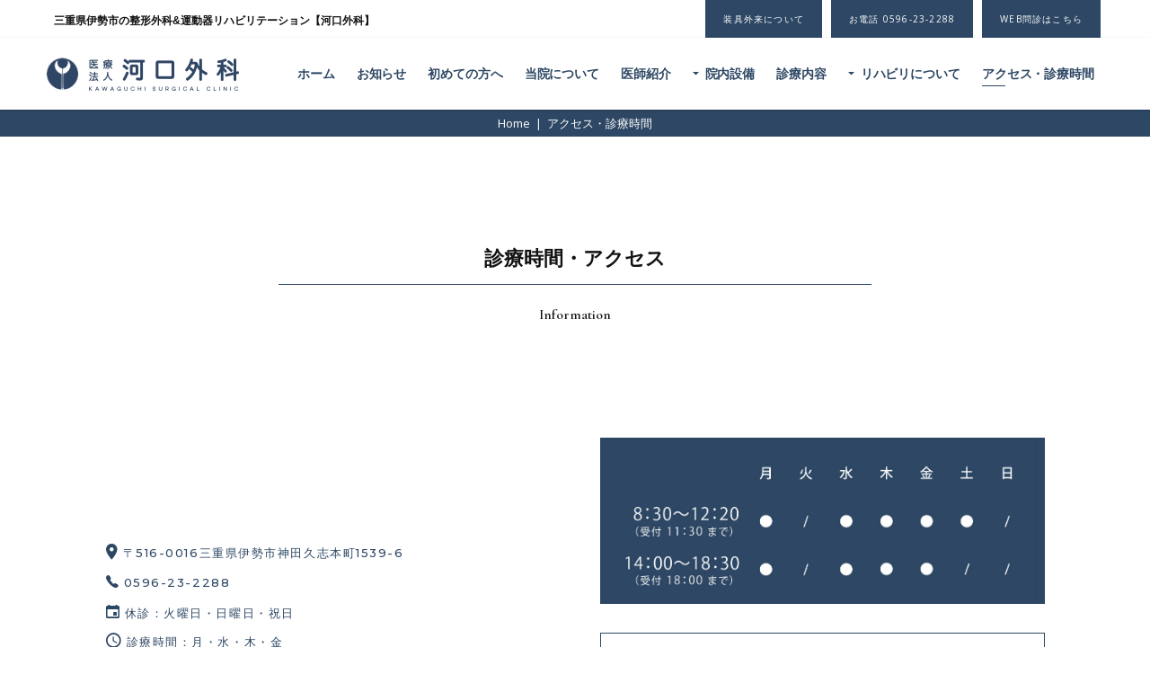

--- FILE ---
content_type: text/html; charset=UTF-8
request_url: https://www.kawaguchi-geka.jp/information
body_size: 19059
content:
<!DOCTYPE html>
<html lang="ja"
	prefix="og: https://ogp.me/ns#" >
<head>
	
		<meta charset="UTF-8"/>
		<link rel="profile" href="http://gmpg.org/xfn/11"/>
		
				<meta name="viewport" content="width=device-width,initial-scale=1,user-scalable=yes">
		<title>アクセス・診療時間 - 河口外科</title>

		<!-- All in One SEO 4.1.6.2 -->
		<meta name="description" content="河口外科へのアクセスと、診療時間。三重県伊勢市神田久志本町1539-6。 休診：火曜日・日曜日・祝日、診療時間：月・水・木・金 8:30〜12:00｜14:30〜19:00、診療時間：土 8:30〜12:00｜13:00〜16:00（リハビリのみ） 、受付時間：月・水・金 8:30〜12:00｜14:30〜18:00、受付時間：木 8:30〜12:00｜14:30〜17:00 受付時間：土 8:30〜12:00｜13:00〜16:00" />
		<meta name="robots" content="max-image-preview:large" />
		<link rel="canonical" href="https://www.kawaguchi-geka.jp/information" />

		<!-- Global site tag (gtag.js) - Google Analytics -->
<script async src="https://www.googletagmanager.com/gtag/js?id=G-7W1Z3EYHTY"></script>
<script>
  window.dataLayer = window.dataLayer || [];
  function gtag(){dataLayer.push(arguments);}
  gtag('js', new Date());

  gtag('config', 'G-7W1Z3EYHTY');
</script>
		<meta property="og:locale" content="ja_JP" />
		<meta property="og:site_name" content="河口外科 - Just another WordPress site" />
		<meta property="og:type" content="article" />
		<meta property="og:title" content="アクセス・診療時間 - 河口外科" />
		<meta property="og:description" content="河口外科へのアクセスと、診療時間。三重県伊勢市神田久志本町1539-6。 休診：火曜日・日曜日・祝日、診療時間：月・水・木・金 8:30〜12:00｜14:30〜19:00、診療時間：土 8:30〜12:00｜13:00〜16:00（リハビリのみ） 、受付時間：月・水・金 8:30〜12:00｜14:30〜18:00、受付時間：木 8:30〜12:00｜14:30〜17:00 受付時間：土 8:30〜12:00｜13:00〜16:00" />
		<meta property="og:url" content="https://www.kawaguchi-geka.jp/information" />
		<meta property="og:image" content="https://www.kawaguchi-geka.jp/wp/wp-content/uploads/2021/08/favicon.png" />
		<meta property="og:image:secure_url" content="https://www.kawaguchi-geka.jp/wp/wp-content/uploads/2021/08/favicon.png" />
		<meta property="og:image:width" content="237" />
		<meta property="og:image:height" content="237" />
		<meta property="article:published_time" content="2021-07-14T01:09:39+00:00" />
		<meta property="article:modified_time" content="2025-04-01T02:00:24+00:00" />
		<meta name="twitter:card" content="summary" />
		<meta name="twitter:title" content="アクセス・診療時間 - 河口外科" />
		<meta name="twitter:description" content="河口外科へのアクセスと、診療時間。三重県伊勢市神田久志本町1539-6。 休診：火曜日・日曜日・祝日、診療時間：月・水・木・金 8:30〜12:00｜14:30〜19:00、診療時間：土 8:30〜12:00｜13:00〜16:00（リハビリのみ） 、受付時間：月・水・金 8:30〜12:00｜14:30〜18:00、受付時間：木 8:30〜12:00｜14:30〜17:00 受付時間：土 8:30〜12:00｜13:00〜16:00" />
		<meta name="twitter:image" content="https://www.kawaguchi-geka.jp/wp/wp-content/uploads/2021/08/favicon.png" />
		<script type="application/ld+json" class="aioseo-schema">
			{"@context":"https:\/\/schema.org","@graph":[{"@type":"WebSite","@id":"https:\/\/www.kawaguchi-geka.jp\/#website","url":"https:\/\/www.kawaguchi-geka.jp\/","name":"\u6cb3\u53e3\u5916\u79d1","description":"Just another WordPress site","inLanguage":"ja","publisher":{"@id":"https:\/\/www.kawaguchi-geka.jp\/#organization"}},{"@type":"Organization","@id":"https:\/\/www.kawaguchi-geka.jp\/#organization","name":"\u6cb3\u53e3\u5916\u79d1","url":"https:\/\/www.kawaguchi-geka.jp\/","logo":{"@type":"ImageObject","@id":"https:\/\/www.kawaguchi-geka.jp\/#organizationLogo","url":"https:\/\/www.kawaguchi-geka.jp\/wp\/wp-content\/uploads\/2021\/08\/logo_n@2x.png","width":450,"height":100,"caption":"\u533b\u7642\u6cd5\u4eba \u6cb3\u53e3\u5916\u79d1"},"image":{"@id":"https:\/\/www.kawaguchi-geka.jp\/#organizationLogo"},"contactPoint":{"@type":"ContactPoint","telephone":"+81596232288","contactType":"Customer Support"}},{"@type":"BreadcrumbList","@id":"https:\/\/www.kawaguchi-geka.jp\/information#breadcrumblist","itemListElement":[{"@type":"ListItem","@id":"https:\/\/www.kawaguchi-geka.jp\/#listItem","position":1,"item":{"@type":"WebPage","@id":"https:\/\/www.kawaguchi-geka.jp\/","name":"\u30db\u30fc\u30e0","description":"\u6574\u5f62\u5916\u79d1\u30fb\u30ea\u30a6\u30de\u30c1\u79d1\u30fb\u30ea\u30cf\u30d3\u30ea\u30c6\u30fc\u30b7\u30e7\u30f3\u79d1\u30fb\u5916\u79d1 \u4f0a\u52e2\u5e02\u795e\u7530\u4e45\u5fd7\u672c\u753a\u306e\u300c\u6cb3\u53e3\u5916\u79d1\u300d\u306f\u3001\u5009\u7530\u5c71\u516c\u5712\u91ce\u7403\u5834\u306e\u3075\u3082\u3068\u306b\u3042\u308b\u6574\u5f62\u5916\u79d1\u30fb\u30ea\u30a6\u30de\u30c1\u79d1\u30fb\u30ea\u30cf\u30d3\u30ea\u30c6\u30fc\u30b7\u30e7\u30f3\u79d1\u30fb\u5916\u79d1\u3092\u63b2\u3052\u308b\u533b\u7642\u6a5f\u95a2\u3067\u3059\u3002\u5f53\u9662\u9577\u306f\u300c\u65e5\u672c\u6574\u5f62\u5916\u79d1\u5b66\u4f1a\u8a8d\u5b9a \u6574\u5f62\u5916\u79d1\u5c02\u9580\u533b\u300d\u300c\u65e5\u672c\u30ea\u30a6\u30de\u30c1\u5b66\u4f1a\u8a8d\u5b9a \u30ea\u30a6\u30de\u30c1\u5c02\u9580\u533b\u300d\u300c\u65e5\u672c\u30b9\u30dd\u30fc\u30c4\u5354\u4f1a\u516c\u8a8d\u30b9\u30dd\u30fc\u30c4\u30c9\u30af\u30bf\u30fc\u300d\u3092\u4fdd\u6709\u3057\u3066\u304a\u308a\u307e\u3059\u3002\u88c5\u5177\u5916\u6765\u3067\u306f\u30aa\u30fc\u30c0\u30fc\u30a4\u30f3\u30bd\u30fc\u30eb\u306a\u3069\u3082\u53d6\u308a\u6271\u3063\u3066\u304a\u308a\u307e\u3059\u3002\u6c17\u306b\u306a\u308b\u75c7\u72b6\u3084\u304a\u56f0\u308a\u306a\u70b9\u304c\u3054\u3056\u3044\u307e\u3057\u305f\u3089\u304a\u6c17\u8efd\u306b\u3054\u76f8\u8ac7\u304f\u3060\u3055\u3044\u3002","url":"https:\/\/www.kawaguchi-geka.jp\/"},"nextItem":"https:\/\/www.kawaguchi-geka.jp\/information#listItem"},{"@type":"ListItem","@id":"https:\/\/www.kawaguchi-geka.jp\/information#listItem","position":2,"item":{"@type":"WebPage","@id":"https:\/\/www.kawaguchi-geka.jp\/information","name":"\u30a2\u30af\u30bb\u30b9\u30fb\u8a3a\u7642\u6642\u9593","description":"\u6cb3\u53e3\u5916\u79d1\u3078\u306e\u30a2\u30af\u30bb\u30b9\u3068\u3001\u8a3a\u7642\u6642\u9593\u3002\u4e09\u91cd\u770c\u4f0a\u52e2\u5e02\u795e\u7530\u4e45\u5fd7\u672c\u753a1539-6\u3002 \u4f11\u8a3a\uff1a\u706b\u66dc\u65e5\u30fb\u65e5\u66dc\u65e5\u30fb\u795d\u65e5\u3001\u8a3a\u7642\u6642\u9593\uff1a\u6708\u30fb\u6c34\u30fb\u6728\u30fb\u91d1 8:30\u301c12:00\uff5c14:30\u301c19:00\u3001\u8a3a\u7642\u6642\u9593\uff1a\u571f 8:30\u301c12:00\uff5c13:00\u301c16:00\uff08\u30ea\u30cf\u30d3\u30ea\u306e\u307f\uff09 \u3001\u53d7\u4ed8\u6642\u9593\uff1a\u6708\u30fb\u6c34\u30fb\u91d1 8:30\u301c12:00\uff5c14:30\u301c18:00\u3001\u53d7\u4ed8\u6642\u9593\uff1a\u6728 8:30\u301c12:00\uff5c14:30\u301c17:00 \u53d7\u4ed8\u6642\u9593\uff1a\u571f 8:30\u301c12:00\uff5c13:00\u301c16:00","url":"https:\/\/www.kawaguchi-geka.jp\/information"},"previousItem":"https:\/\/www.kawaguchi-geka.jp\/#listItem"}]},{"@type":"WebPage","@id":"https:\/\/www.kawaguchi-geka.jp\/information#webpage","url":"https:\/\/www.kawaguchi-geka.jp\/information","name":"\u30a2\u30af\u30bb\u30b9\u30fb\u8a3a\u7642\u6642\u9593 - \u6cb3\u53e3\u5916\u79d1","description":"\u6cb3\u53e3\u5916\u79d1\u3078\u306e\u30a2\u30af\u30bb\u30b9\u3068\u3001\u8a3a\u7642\u6642\u9593\u3002\u4e09\u91cd\u770c\u4f0a\u52e2\u5e02\u795e\u7530\u4e45\u5fd7\u672c\u753a1539-6\u3002 \u4f11\u8a3a\uff1a\u706b\u66dc\u65e5\u30fb\u65e5\u66dc\u65e5\u30fb\u795d\u65e5\u3001\u8a3a\u7642\u6642\u9593\uff1a\u6708\u30fb\u6c34\u30fb\u6728\u30fb\u91d1 8:30\u301c12:00\uff5c14:30\u301c19:00\u3001\u8a3a\u7642\u6642\u9593\uff1a\u571f 8:30\u301c12:00\uff5c13:00\u301c16:00\uff08\u30ea\u30cf\u30d3\u30ea\u306e\u307f\uff09 \u3001\u53d7\u4ed8\u6642\u9593\uff1a\u6708\u30fb\u6c34\u30fb\u91d1 8:30\u301c12:00\uff5c14:30\u301c18:00\u3001\u53d7\u4ed8\u6642\u9593\uff1a\u6728 8:30\u301c12:00\uff5c14:30\u301c17:00 \u53d7\u4ed8\u6642\u9593\uff1a\u571f 8:30\u301c12:00\uff5c13:00\u301c16:00","inLanguage":"ja","isPartOf":{"@id":"https:\/\/www.kawaguchi-geka.jp\/#website"},"breadcrumb":{"@id":"https:\/\/www.kawaguchi-geka.jp\/information#breadcrumblist"},"datePublished":"2021-07-14T01:09:39+09:00","dateModified":"2025-04-01T02:00:24+09:00"}]}
		</script>
		<!-- All in One SEO -->

<link rel='dns-prefetch' href='//cdnjs.cloudflare.com' />
<link rel='dns-prefetch' href='//fonts.googleapis.com' />
<link rel="alternate" type="application/rss+xml" title="河口外科 &raquo; フィード" href="https://www.kawaguchi-geka.jp/feed" />
<link rel="alternate" type="application/rss+xml" title="河口外科 &raquo; コメントフィード" href="https://www.kawaguchi-geka.jp/comments/feed" />
<link rel="alternate" title="oEmbed (JSON)" type="application/json+oembed" href="https://www.kawaguchi-geka.jp/wp-json/oembed/1.0/embed?url=https%3A%2F%2Fwww.kawaguchi-geka.jp%2Finformation" />
<link rel="alternate" title="oEmbed (XML)" type="text/xml+oembed" href="https://www.kawaguchi-geka.jp/wp-json/oembed/1.0/embed?url=https%3A%2F%2Fwww.kawaguchi-geka.jp%2Finformation&#038;format=xml" />
<style id='wp-img-auto-sizes-contain-inline-css' type='text/css'>
img:is([sizes=auto i],[sizes^="auto," i]){contain-intrinsic-size:3000px 1500px}
/*# sourceURL=wp-img-auto-sizes-contain-inline-css */
</style>
<link rel='stylesheet' id='tinyjpfont-default-font-css' href='https://www.kawaguchi-geka.jp/wp/wp-content/plugins/japanese-font-for-tinymce/default-font-css.php?fn=kokorom&#038;ver=6.9' type='text/css' media='all' />
<style id='wp-emoji-styles-inline-css' type='text/css'>

	img.wp-smiley, img.emoji {
		display: inline !important;
		border: none !important;
		box-shadow: none !important;
		height: 1em !important;
		width: 1em !important;
		margin: 0 0.07em !important;
		vertical-align: -0.1em !important;
		background: none !important;
		padding: 0 !important;
	}
/*# sourceURL=wp-emoji-styles-inline-css */
</style>
<style id='wp-block-library-inline-css' type='text/css'>
:root{--wp-block-synced-color:#7a00df;--wp-block-synced-color--rgb:122,0,223;--wp-bound-block-color:var(--wp-block-synced-color);--wp-editor-canvas-background:#ddd;--wp-admin-theme-color:#007cba;--wp-admin-theme-color--rgb:0,124,186;--wp-admin-theme-color-darker-10:#006ba1;--wp-admin-theme-color-darker-10--rgb:0,107,160.5;--wp-admin-theme-color-darker-20:#005a87;--wp-admin-theme-color-darker-20--rgb:0,90,135;--wp-admin-border-width-focus:2px}@media (min-resolution:192dpi){:root{--wp-admin-border-width-focus:1.5px}}.wp-element-button{cursor:pointer}:root .has-very-light-gray-background-color{background-color:#eee}:root .has-very-dark-gray-background-color{background-color:#313131}:root .has-very-light-gray-color{color:#eee}:root .has-very-dark-gray-color{color:#313131}:root .has-vivid-green-cyan-to-vivid-cyan-blue-gradient-background{background:linear-gradient(135deg,#00d084,#0693e3)}:root .has-purple-crush-gradient-background{background:linear-gradient(135deg,#34e2e4,#4721fb 50%,#ab1dfe)}:root .has-hazy-dawn-gradient-background{background:linear-gradient(135deg,#faaca8,#dad0ec)}:root .has-subdued-olive-gradient-background{background:linear-gradient(135deg,#fafae1,#67a671)}:root .has-atomic-cream-gradient-background{background:linear-gradient(135deg,#fdd79a,#004a59)}:root .has-nightshade-gradient-background{background:linear-gradient(135deg,#330968,#31cdcf)}:root .has-midnight-gradient-background{background:linear-gradient(135deg,#020381,#2874fc)}:root{--wp--preset--font-size--normal:16px;--wp--preset--font-size--huge:42px}.has-regular-font-size{font-size:1em}.has-larger-font-size{font-size:2.625em}.has-normal-font-size{font-size:var(--wp--preset--font-size--normal)}.has-huge-font-size{font-size:var(--wp--preset--font-size--huge)}.has-text-align-center{text-align:center}.has-text-align-left{text-align:left}.has-text-align-right{text-align:right}.has-fit-text{white-space:nowrap!important}#end-resizable-editor-section{display:none}.aligncenter{clear:both}.items-justified-left{justify-content:flex-start}.items-justified-center{justify-content:center}.items-justified-right{justify-content:flex-end}.items-justified-space-between{justify-content:space-between}.screen-reader-text{border:0;clip-path:inset(50%);height:1px;margin:-1px;overflow:hidden;padding:0;position:absolute;width:1px;word-wrap:normal!important}.screen-reader-text:focus{background-color:#ddd;clip-path:none;color:#444;display:block;font-size:1em;height:auto;left:5px;line-height:normal;padding:15px 23px 14px;text-decoration:none;top:5px;width:auto;z-index:100000}html :where(.has-border-color){border-style:solid}html :where([style*=border-top-color]){border-top-style:solid}html :where([style*=border-right-color]){border-right-style:solid}html :where([style*=border-bottom-color]){border-bottom-style:solid}html :where([style*=border-left-color]){border-left-style:solid}html :where([style*=border-width]){border-style:solid}html :where([style*=border-top-width]){border-top-style:solid}html :where([style*=border-right-width]){border-right-style:solid}html :where([style*=border-bottom-width]){border-bottom-style:solid}html :where([style*=border-left-width]){border-left-style:solid}html :where(img[class*=wp-image-]){height:auto;max-width:100%}:where(figure){margin:0 0 1em}html :where(.is-position-sticky){--wp-admin--admin-bar--position-offset:var(--wp-admin--admin-bar--height,0px)}@media screen and (max-width:600px){html :where(.is-position-sticky){--wp-admin--admin-bar--position-offset:0px}}

/*# sourceURL=wp-block-library-inline-css */
</style><style id='global-styles-inline-css' type='text/css'>
:root{--wp--preset--aspect-ratio--square: 1;--wp--preset--aspect-ratio--4-3: 4/3;--wp--preset--aspect-ratio--3-4: 3/4;--wp--preset--aspect-ratio--3-2: 3/2;--wp--preset--aspect-ratio--2-3: 2/3;--wp--preset--aspect-ratio--16-9: 16/9;--wp--preset--aspect-ratio--9-16: 9/16;--wp--preset--color--black: #000000;--wp--preset--color--cyan-bluish-gray: #abb8c3;--wp--preset--color--white: #ffffff;--wp--preset--color--pale-pink: #f78da7;--wp--preset--color--vivid-red: #cf2e2e;--wp--preset--color--luminous-vivid-orange: #ff6900;--wp--preset--color--luminous-vivid-amber: #fcb900;--wp--preset--color--light-green-cyan: #7bdcb5;--wp--preset--color--vivid-green-cyan: #00d084;--wp--preset--color--pale-cyan-blue: #8ed1fc;--wp--preset--color--vivid-cyan-blue: #0693e3;--wp--preset--color--vivid-purple: #9b51e0;--wp--preset--gradient--vivid-cyan-blue-to-vivid-purple: linear-gradient(135deg,rgb(6,147,227) 0%,rgb(155,81,224) 100%);--wp--preset--gradient--light-green-cyan-to-vivid-green-cyan: linear-gradient(135deg,rgb(122,220,180) 0%,rgb(0,208,130) 100%);--wp--preset--gradient--luminous-vivid-amber-to-luminous-vivid-orange: linear-gradient(135deg,rgb(252,185,0) 0%,rgb(255,105,0) 100%);--wp--preset--gradient--luminous-vivid-orange-to-vivid-red: linear-gradient(135deg,rgb(255,105,0) 0%,rgb(207,46,46) 100%);--wp--preset--gradient--very-light-gray-to-cyan-bluish-gray: linear-gradient(135deg,rgb(238,238,238) 0%,rgb(169,184,195) 100%);--wp--preset--gradient--cool-to-warm-spectrum: linear-gradient(135deg,rgb(74,234,220) 0%,rgb(151,120,209) 20%,rgb(207,42,186) 40%,rgb(238,44,130) 60%,rgb(251,105,98) 80%,rgb(254,248,76) 100%);--wp--preset--gradient--blush-light-purple: linear-gradient(135deg,rgb(255,206,236) 0%,rgb(152,150,240) 100%);--wp--preset--gradient--blush-bordeaux: linear-gradient(135deg,rgb(254,205,165) 0%,rgb(254,45,45) 50%,rgb(107,0,62) 100%);--wp--preset--gradient--luminous-dusk: linear-gradient(135deg,rgb(255,203,112) 0%,rgb(199,81,192) 50%,rgb(65,88,208) 100%);--wp--preset--gradient--pale-ocean: linear-gradient(135deg,rgb(255,245,203) 0%,rgb(182,227,212) 50%,rgb(51,167,181) 100%);--wp--preset--gradient--electric-grass: linear-gradient(135deg,rgb(202,248,128) 0%,rgb(113,206,126) 100%);--wp--preset--gradient--midnight: linear-gradient(135deg,rgb(2,3,129) 0%,rgb(40,116,252) 100%);--wp--preset--font-size--small: 13px;--wp--preset--font-size--medium: 20px;--wp--preset--font-size--large: 36px;--wp--preset--font-size--x-large: 42px;--wp--preset--spacing--20: 0.44rem;--wp--preset--spacing--30: 0.67rem;--wp--preset--spacing--40: 1rem;--wp--preset--spacing--50: 1.5rem;--wp--preset--spacing--60: 2.25rem;--wp--preset--spacing--70: 3.38rem;--wp--preset--spacing--80: 5.06rem;--wp--preset--shadow--natural: 6px 6px 9px rgba(0, 0, 0, 0.2);--wp--preset--shadow--deep: 12px 12px 50px rgba(0, 0, 0, 0.4);--wp--preset--shadow--sharp: 6px 6px 0px rgba(0, 0, 0, 0.2);--wp--preset--shadow--outlined: 6px 6px 0px -3px rgb(255, 255, 255), 6px 6px rgb(0, 0, 0);--wp--preset--shadow--crisp: 6px 6px 0px rgb(0, 0, 0);}:where(.is-layout-flex){gap: 0.5em;}:where(.is-layout-grid){gap: 0.5em;}body .is-layout-flex{display: flex;}.is-layout-flex{flex-wrap: wrap;align-items: center;}.is-layout-flex > :is(*, div){margin: 0;}body .is-layout-grid{display: grid;}.is-layout-grid > :is(*, div){margin: 0;}:where(.wp-block-columns.is-layout-flex){gap: 2em;}:where(.wp-block-columns.is-layout-grid){gap: 2em;}:where(.wp-block-post-template.is-layout-flex){gap: 1.25em;}:where(.wp-block-post-template.is-layout-grid){gap: 1.25em;}.has-black-color{color: var(--wp--preset--color--black) !important;}.has-cyan-bluish-gray-color{color: var(--wp--preset--color--cyan-bluish-gray) !important;}.has-white-color{color: var(--wp--preset--color--white) !important;}.has-pale-pink-color{color: var(--wp--preset--color--pale-pink) !important;}.has-vivid-red-color{color: var(--wp--preset--color--vivid-red) !important;}.has-luminous-vivid-orange-color{color: var(--wp--preset--color--luminous-vivid-orange) !important;}.has-luminous-vivid-amber-color{color: var(--wp--preset--color--luminous-vivid-amber) !important;}.has-light-green-cyan-color{color: var(--wp--preset--color--light-green-cyan) !important;}.has-vivid-green-cyan-color{color: var(--wp--preset--color--vivid-green-cyan) !important;}.has-pale-cyan-blue-color{color: var(--wp--preset--color--pale-cyan-blue) !important;}.has-vivid-cyan-blue-color{color: var(--wp--preset--color--vivid-cyan-blue) !important;}.has-vivid-purple-color{color: var(--wp--preset--color--vivid-purple) !important;}.has-black-background-color{background-color: var(--wp--preset--color--black) !important;}.has-cyan-bluish-gray-background-color{background-color: var(--wp--preset--color--cyan-bluish-gray) !important;}.has-white-background-color{background-color: var(--wp--preset--color--white) !important;}.has-pale-pink-background-color{background-color: var(--wp--preset--color--pale-pink) !important;}.has-vivid-red-background-color{background-color: var(--wp--preset--color--vivid-red) !important;}.has-luminous-vivid-orange-background-color{background-color: var(--wp--preset--color--luminous-vivid-orange) !important;}.has-luminous-vivid-amber-background-color{background-color: var(--wp--preset--color--luminous-vivid-amber) !important;}.has-light-green-cyan-background-color{background-color: var(--wp--preset--color--light-green-cyan) !important;}.has-vivid-green-cyan-background-color{background-color: var(--wp--preset--color--vivid-green-cyan) !important;}.has-pale-cyan-blue-background-color{background-color: var(--wp--preset--color--pale-cyan-blue) !important;}.has-vivid-cyan-blue-background-color{background-color: var(--wp--preset--color--vivid-cyan-blue) !important;}.has-vivid-purple-background-color{background-color: var(--wp--preset--color--vivid-purple) !important;}.has-black-border-color{border-color: var(--wp--preset--color--black) !important;}.has-cyan-bluish-gray-border-color{border-color: var(--wp--preset--color--cyan-bluish-gray) !important;}.has-white-border-color{border-color: var(--wp--preset--color--white) !important;}.has-pale-pink-border-color{border-color: var(--wp--preset--color--pale-pink) !important;}.has-vivid-red-border-color{border-color: var(--wp--preset--color--vivid-red) !important;}.has-luminous-vivid-orange-border-color{border-color: var(--wp--preset--color--luminous-vivid-orange) !important;}.has-luminous-vivid-amber-border-color{border-color: var(--wp--preset--color--luminous-vivid-amber) !important;}.has-light-green-cyan-border-color{border-color: var(--wp--preset--color--light-green-cyan) !important;}.has-vivid-green-cyan-border-color{border-color: var(--wp--preset--color--vivid-green-cyan) !important;}.has-pale-cyan-blue-border-color{border-color: var(--wp--preset--color--pale-cyan-blue) !important;}.has-vivid-cyan-blue-border-color{border-color: var(--wp--preset--color--vivid-cyan-blue) !important;}.has-vivid-purple-border-color{border-color: var(--wp--preset--color--vivid-purple) !important;}.has-vivid-cyan-blue-to-vivid-purple-gradient-background{background: var(--wp--preset--gradient--vivid-cyan-blue-to-vivid-purple) !important;}.has-light-green-cyan-to-vivid-green-cyan-gradient-background{background: var(--wp--preset--gradient--light-green-cyan-to-vivid-green-cyan) !important;}.has-luminous-vivid-amber-to-luminous-vivid-orange-gradient-background{background: var(--wp--preset--gradient--luminous-vivid-amber-to-luminous-vivid-orange) !important;}.has-luminous-vivid-orange-to-vivid-red-gradient-background{background: var(--wp--preset--gradient--luminous-vivid-orange-to-vivid-red) !important;}.has-very-light-gray-to-cyan-bluish-gray-gradient-background{background: var(--wp--preset--gradient--very-light-gray-to-cyan-bluish-gray) !important;}.has-cool-to-warm-spectrum-gradient-background{background: var(--wp--preset--gradient--cool-to-warm-spectrum) !important;}.has-blush-light-purple-gradient-background{background: var(--wp--preset--gradient--blush-light-purple) !important;}.has-blush-bordeaux-gradient-background{background: var(--wp--preset--gradient--blush-bordeaux) !important;}.has-luminous-dusk-gradient-background{background: var(--wp--preset--gradient--luminous-dusk) !important;}.has-pale-ocean-gradient-background{background: var(--wp--preset--gradient--pale-ocean) !important;}.has-electric-grass-gradient-background{background: var(--wp--preset--gradient--electric-grass) !important;}.has-midnight-gradient-background{background: var(--wp--preset--gradient--midnight) !important;}.has-small-font-size{font-size: var(--wp--preset--font-size--small) !important;}.has-medium-font-size{font-size: var(--wp--preset--font-size--medium) !important;}.has-large-font-size{font-size: var(--wp--preset--font-size--large) !important;}.has-x-large-font-size{font-size: var(--wp--preset--font-size--x-large) !important;}
/*# sourceURL=global-styles-inline-css */
</style>

<style id='classic-theme-styles-inline-css' type='text/css'>
/*! This file is auto-generated */
.wp-block-button__link{color:#fff;background-color:#32373c;border-radius:9999px;box-shadow:none;text-decoration:none;padding:calc(.667em + 2px) calc(1.333em + 2px);font-size:1.125em}.wp-block-file__button{background:#32373c;color:#fff;text-decoration:none}
/*# sourceURL=/wp-includes/css/classic-themes.min.css */
</style>
<link rel='stylesheet' id='contact-form-7-css' href='https://www.kawaguchi-geka.jp/wp/wp-content/plugins/contact-form-7/includes/css/styles.css?ver=5.4.2' type='text/css' media='all' />
<link rel='stylesheet' id='tinyjpfont-styles-css' href='https://www.kawaguchi-geka.jp/wp/wp-content/plugins/japanese-font-for-tinymce/addfont.css?ver=6.9' type='text/css' media='all' />
<link rel='stylesheet' id='rs-plugin-settings-css' href='https://www.kawaguchi-geka.jp/wp/wp-content/plugins/revslider/public/assets/css/rs6.css?ver=6.2.23' type='text/css' media='all' />
<style id='rs-plugin-settings-inline-css' type='text/css'>
#rs-demo-id {}
/*# sourceURL=rs-plugin-settings-inline-css */
</style>
<link rel='stylesheet' id='wp-bottom-menu-style-css' href='https://www.kawaguchi-geka.jp/wp/wp-content/plugins/wp-bottom-menu/inc/style.css?ver=1.4.1' type='text/css' media='all' />
<link rel='stylesheet' id='font-awesome-css' href='https://www.kawaguchi-geka.jp/wp/wp-content/plugins/wp-bottom-menu/inc/customizer-repeater/css/font-awesome.min.css?ver=1.1.0' type='text/css' media='all' />
<link rel='stylesheet' id='etienne-elated-default-style-css' href='https://www.kawaguchi-geka.jp/wp/wp-content/themes/etienne/style.css?ver=6.9' type='text/css' media='all' />
<link rel='stylesheet' id='etienne-elated-child-style-css' href='https://www.kawaguchi-geka.jp/wp/wp-content/themes/etienne-child/style.css?ver=6.9' type='text/css' media='all' />
<link rel='stylesheet' id='etienne-elated-modules-css' href='https://www.kawaguchi-geka.jp/wp/wp-content/themes/etienne/assets/css/modules.min.css?ver=6.9' type='text/css' media='all' />
<style id='etienne-elated-modules-inline-css' type='text/css'>
.page-id-124 .eltdf-content .eltdf-content-inner > .eltdf-container > .eltdf-container-inner, .page-id-124 .eltdf-content .eltdf-content-inner > .eltdf-full-width > .eltdf-full-width-inner { padding: 0px 0px 0px 0px;}@media only screen and (max-width: 1024px) {.page-id-124 .eltdf-content .eltdf-content-inner > .eltdf-container > .eltdf-container-inner, .page-id-124 .eltdf-content .eltdf-content-inner > .eltdf-full-width > .eltdf-full-width-inner { padding: 0px 0px 0px 0px;}}.page-id-124 .eltdf-content .eltdf-content-inner > .eltdf-container > .eltdf-container-inner, .page-id-124 .eltdf-content .eltdf-content-inner > .eltdf-full-width > .eltdf-full-width-inner { padding: 0px 0px 0px 0px;}@media only screen and (max-width: 1024px) {.page-id-124 .eltdf-content .eltdf-content-inner > .eltdf-container > .eltdf-container-inner, .page-id-124 .eltdf-content .eltdf-content-inner > .eltdf-full-width > .eltdf-full-width-inner { padding: 0px 0px 0px 0px;}}
/*# sourceURL=etienne-elated-modules-inline-css */
</style>
<link rel='stylesheet' id='eltdf-dripicons-css' href='https://www.kawaguchi-geka.jp/wp/wp-content/themes/etienne/framework/lib/icons-pack/dripicons/dripicons.css?ver=6.9' type='text/css' media='all' />
<link rel='stylesheet' id='eltdf-font_elegant-css' href='https://www.kawaguchi-geka.jp/wp/wp-content/themes/etienne/framework/lib/icons-pack/elegant-icons/style.min.css?ver=6.9' type='text/css' media='all' />
<link rel='stylesheet' id='eltdf-font_awesome-css' href='https://www.kawaguchi-geka.jp/wp/wp-content/themes/etienne/framework/lib/icons-pack/font-awesome/css/fontawesome-all.min.css?ver=6.9' type='text/css' media='all' />
<link rel='stylesheet' id='eltdf-ion_icons-css' href='https://www.kawaguchi-geka.jp/wp/wp-content/themes/etienne/framework/lib/icons-pack/ion-icons/css/ionicons.min.css?ver=6.9' type='text/css' media='all' />
<link rel='stylesheet' id='eltdf-linea_icons-css' href='https://www.kawaguchi-geka.jp/wp/wp-content/themes/etienne/framework/lib/icons-pack/linea-icons/style.css?ver=6.9' type='text/css' media='all' />
<link rel='stylesheet' id='eltdf-linear_icons-css' href='https://www.kawaguchi-geka.jp/wp/wp-content/themes/etienne/framework/lib/icons-pack/linear-icons/style.css?ver=6.9' type='text/css' media='all' />
<link rel='stylesheet' id='eltdf-simple_line_icons-css' href='https://www.kawaguchi-geka.jp/wp/wp-content/themes/etienne/framework/lib/icons-pack/simple-line-icons/simple-line-icons.css?ver=6.9' type='text/css' media='all' />
<link rel='stylesheet' id='mediaelement-css' href='https://www.kawaguchi-geka.jp/wp/wp-includes/js/mediaelement/mediaelementplayer-legacy.min.css?ver=4.2.17' type='text/css' media='all' />
<link rel='stylesheet' id='wp-mediaelement-css' href='https://www.kawaguchi-geka.jp/wp/wp-includes/js/mediaelement/wp-mediaelement.min.css?ver=6.9' type='text/css' media='all' />
<link rel='stylesheet' id='etienne-elated-style-dynamic-css' href='https://www.kawaguchi-geka.jp/wp/wp-content/themes/etienne/assets/css/style_dynamic.css?ver=1630045024' type='text/css' media='all' />
<link rel='stylesheet' id='etienne-elated-modules-responsive-css' href='https://www.kawaguchi-geka.jp/wp/wp-content/themes/etienne/assets/css/modules-responsive.min.css?ver=6.9' type='text/css' media='all' />
<link rel='stylesheet' id='etienne-elated-style-dynamic-responsive-css' href='https://www.kawaguchi-geka.jp/wp/wp-content/themes/etienne/assets/css/style_dynamic_responsive.css?ver=1630045024' type='text/css' media='all' />
<link rel='stylesheet' id='etienne-elated-google-fonts-css' href='https://fonts.googleapis.com/css?family=Cormorant+Garamond%3A300%2C400%2C500%2C600%2C700%7CMontserrat%3A300%2C400%2C500%2C600%2C700%7CNunito+Sans%3A300%2C400%2C500%2C600%2C700%7COpen+Sans%3A300%2C400%2C500%2C600%2C700&#038;subset=latin-ext&#038;ver=1.0.0' type='text/css' media='all' />
<link rel='stylesheet' id='js_composer_front-css' href='https://www.kawaguchi-geka.jp/wp/wp-content/plugins/js_composer/assets/css/js_composer.min.css?ver=6.4.1' type='text/css' media='all' />
<script type="text/javascript" src="https://www.kawaguchi-geka.jp/wp/wp-includes/js/jquery/jquery.min.js?ver=3.7.1" id="jquery-core-js"></script>
<script type="text/javascript" src="https://www.kawaguchi-geka.jp/wp/wp-includes/js/jquery/jquery-migrate.min.js?ver=3.4.1" id="jquery-migrate-js"></script>
<script type="text/javascript" src="https://www.kawaguchi-geka.jp/wp/wp-content/plugins/revslider/public/assets/js/rbtools.min.js?ver=6.2.23" id="tp-tools-js"></script>
<script type="text/javascript" src="https://www.kawaguchi-geka.jp/wp/wp-content/plugins/revslider/public/assets/js/rs6.min.js?ver=6.2.23" id="revmin-js"></script>
<script type="text/javascript" src="https://www.kawaguchi-geka.jp/wp/wp-content/plugins/etienne-core/post-types/portfolio/shortcodes/horizontal-scrolling-portfolio-list/assets/js/plugins/hammer.min.js?ver=1" id="hammer-js"></script>
<script type="text/javascript" src="https://www.kawaguchi-geka.jp/wp/wp-content/plugins/etienne-core/post-types/portfolio/shortcodes/horizontal-scrolling-portfolio-list/assets/js/plugins/virtual-scroll.min.js?ver=1" id="virtual-scroll-js"></script>
<script type="text/javascript" src="//cdnjs.cloudflare.com/ajax/libs/jquery-easing/1.4.1/jquery.easing.min.js?ver=6.9" id="jquery-easing-js"></script>
<link rel="https://api.w.org/" href="https://www.kawaguchi-geka.jp/wp-json/" /><link rel="alternate" title="JSON" type="application/json" href="https://www.kawaguchi-geka.jp/wp-json/wp/v2/pages/124" /><link rel="EditURI" type="application/rsd+xml" title="RSD" href="https://www.kawaguchi-geka.jp/wp/xmlrpc.php?rsd" />
<meta name="generator" content="WordPress 6.9" />
<link rel='shortlink' href='https://www.kawaguchi-geka.jp/?p=124' />
<link rel="apple-touch-icon" sizes="180x180" href="/wp/wp-content/uploads/fbrfg/apple-touch-icon.png">
<link rel="icon" type="image/png" sizes="32x32" href="/wp/wp-content/uploads/fbrfg/favicon-32x32.png">
<link rel="icon" type="image/png" sizes="16x16" href="/wp/wp-content/uploads/fbrfg/favicon-16x16.png">
<link rel="manifest" href="/wp/wp-content/uploads/fbrfg/site.webmanifest">
<link rel="mask-icon" href="/wp/wp-content/uploads/fbrfg/safari-pinned-tab.svg" color="#2d4764">
<link rel="shortcut icon" href="/wp/wp-content/uploads/fbrfg/favicon.ico">
<meta name="msapplication-TileColor" content="#ffffff">
<meta name="msapplication-config" content="/wp/wp-content/uploads/fbrfg/browserconfig.xml">
<meta name="theme-color" content="#ffffff"><meta name="generator" content="Powered by WPBakery Page Builder - drag and drop page builder for WordPress."/>
<meta name="generator" content="Powered by Slider Revolution 6.2.23 - responsive, Mobile-Friendly Slider Plugin for WordPress with comfortable drag and drop interface." />
<script type="text/javascript">function setREVStartSize(e){
			//window.requestAnimationFrame(function() {				 
				window.RSIW = window.RSIW===undefined ? window.innerWidth : window.RSIW;	
				window.RSIH = window.RSIH===undefined ? window.innerHeight : window.RSIH;	
				try {								
					var pw = document.getElementById(e.c).parentNode.offsetWidth,
						newh;
					pw = pw===0 || isNaN(pw) ? window.RSIW : pw;
					e.tabw = e.tabw===undefined ? 0 : parseInt(e.tabw);
					e.thumbw = e.thumbw===undefined ? 0 : parseInt(e.thumbw);
					e.tabh = e.tabh===undefined ? 0 : parseInt(e.tabh);
					e.thumbh = e.thumbh===undefined ? 0 : parseInt(e.thumbh);
					e.tabhide = e.tabhide===undefined ? 0 : parseInt(e.tabhide);
					e.thumbhide = e.thumbhide===undefined ? 0 : parseInt(e.thumbhide);
					e.mh = e.mh===undefined || e.mh=="" || e.mh==="auto" ? 0 : parseInt(e.mh,0);		
					if(e.layout==="fullscreen" || e.l==="fullscreen") 						
						newh = Math.max(e.mh,window.RSIH);					
					else{					
						e.gw = Array.isArray(e.gw) ? e.gw : [e.gw];
						for (var i in e.rl) if (e.gw[i]===undefined || e.gw[i]===0) e.gw[i] = e.gw[i-1];					
						e.gh = e.el===undefined || e.el==="" || (Array.isArray(e.el) && e.el.length==0)? e.gh : e.el;
						e.gh = Array.isArray(e.gh) ? e.gh : [e.gh];
						for (var i in e.rl) if (e.gh[i]===undefined || e.gh[i]===0) e.gh[i] = e.gh[i-1];
											
						var nl = new Array(e.rl.length),
							ix = 0,						
							sl;					
						e.tabw = e.tabhide>=pw ? 0 : e.tabw;
						e.thumbw = e.thumbhide>=pw ? 0 : e.thumbw;
						e.tabh = e.tabhide>=pw ? 0 : e.tabh;
						e.thumbh = e.thumbhide>=pw ? 0 : e.thumbh;					
						for (var i in e.rl) nl[i] = e.rl[i]<window.RSIW ? 0 : e.rl[i];
						sl = nl[0];									
						for (var i in nl) if (sl>nl[i] && nl[i]>0) { sl = nl[i]; ix=i;}															
						var m = pw>(e.gw[ix]+e.tabw+e.thumbw) ? 1 : (pw-(e.tabw+e.thumbw)) / (e.gw[ix]);					
						newh =  (e.gh[ix] * m) + (e.tabh + e.thumbh);
					}				
					if(window.rs_init_css===undefined) window.rs_init_css = document.head.appendChild(document.createElement("style"));					
					document.getElementById(e.c).height = newh+"px";
					window.rs_init_css.innerHTML += "#"+e.c+"_wrapper { height: "+newh+"px }";				
				} catch(e){
					console.log("Failure at Presize of Slider:" + e)
				}					   
			//});
		  };</script>
		<style type="text/css" id="wp-custom-css">
			.pum-theme-238 .pum-content + .pum-close, .pum-theme-default-theme .pum-content + .pum-close{
	background-color: #2d4764;
	transition:0.25s;
}
.pum-theme-238 .pum-content + .pum-close:hover, .pum-theme-default-theme .pum-content + .pum-close:hover{
	background-color: red;
}
@media screen and (max-width: 768px){
	.eltdf-elements-holder{
		display:flex;
		flex-direction:column;
	}
	.order01{
		order:1;
	}
	.order02{
		order:2;
	}
}		</style>
		<style type="text/css" data-type="vc_shortcodes-custom-css">.vc_custom_1626056704563{padding-top: 45px !important;padding-bottom: 45px !important;}.vc_custom_1626138723013{padding-top: 15px !important;}.vc_custom_1626225070205{padding-bottom: 45px !important;}.vc_custom_1618978278465{background-color: #ffffff !important;}.vc_custom_1618966177442{padding-bottom: 45px !important;background-color: #2d4764 !important;}.vc_custom_1618907143696{padding-top: 45px !important;}.vc_custom_1626055467460{padding-top: 15px !important;}.vc_custom_1626150877878{padding-top: 15px !important;}</style><noscript><style> .wpb_animate_when_almost_visible { opacity: 1; }</style></noscript></head>
<body class="wp-singular page-template page-template-full-width page-template-full-width-php page page-id-124 wp-theme-etienne wp-child-theme-etienne-child etienne-core-1.0.4 etienne child-child-ver-1.0.0 etienne-ver-1.1 eltdf-grid-1100 eltdf-empty-google-api eltdf-wide-dropdown-menu-content-in-grid eltdf-fixed-on-scroll eltdf-dropdown-animate-height eltdf-header-standard eltdf-menu-area-in-grid-shadow-disable eltdf-menu-area-border-disable eltdf-menu-area-in-grid-border-disable eltdf-logo-area-border-disable eltdf-logo-area-in-grid-border-disable eltdf-header-vertical-shadow-disable eltdf-header-vertical-border-disable eltdf-default-mobile-header eltdf-sticky-up-mobile-header eltdf-header-top-enabled wpb-js-composer js-comp-ver-6.4.1 vc_responsive" itemscope itemtype="http://schema.org/WebPage">
	
    <div class="eltdf-wrapper">
        <div class="eltdf-wrapper-inner">
            	
		
	<div class="eltdf-top-bar">
				
						
			<div class="eltdf-vertical-align-containers">
				<div class="eltdf-position-left"><!--
				 --><div class="eltdf-position-left-inner">
													<div id="custom_html-2" class="widget_text widget widget_custom_html eltdf-top-bar-widget"><div class="textwidget custom-html-widget"><h1><span style="font-size: 12px;"><font face="sans-serif">三重県伊勢市の整形外科&amp;運動器リハビリテーション【河口外科】</font></span></h1></div></div>											</div>
				</div>
				<div class="eltdf-position-right"><!--
				 --><div class="eltdf-position-right-inner">
													<div class="widget eltdf-button-widget"><a itemprop="url" href="https://www.kawaguchi-geka.jp/medical-treatment#sogu" target="_self" style="color: #ffffff;background-color: #2d4764;border-color: #2d4764;margin: 10px 5px 10px 5px" class="eltdf-btn eltdf-btn-small eltdf-btn-solid eltdf-btn-custom-hover-bg eltdf-btn-custom-border-hover eltdf-btn-custom-hover-color" data-hover-color="#2d4764" data-hover-bg-color="#ffffff" data-hover-border-color="#2d4764" >
    <span class="eltdf-btn-text">装具外来について</span>
        </a></div><div class="widget eltdf-button-widget"><a itemprop="url" href="tel:0596232288" target="_self" style="color: #ffffff;background-color: #2d4764;border-color: #2d4764;margin: 10px 5px 10px 5px" class="eltdf-btn eltdf-btn-small eltdf-btn-solid eltdf-btn-custom-hover-bg eltdf-btn-custom-border-hover eltdf-btn-custom-hover-color" data-hover-color="#2d4764" data-hover-bg-color="#ffffff" data-hover-border-color="#2d4764" >
    <span class="eltdf-btn-text">お電話 0596-23-2288</span>
        </a></div><div class="widget eltdf-button-widget"><a itemprop="url" href="https://symview.me/medical_interview_flows/kawaguchi-geka/public/?url_kind=1" target="_blank" style="color: #ffffff;background-color: #2d4764;border-color: #2d4764;margin: 10px 5px 10px 5px" class="eltdf-btn eltdf-btn-small eltdf-btn-solid eltdf-btn-custom-hover-bg eltdf-btn-custom-border-hover eltdf-btn-custom-hover-color" data-hover-color="#2d4764" data-hover-bg-color="#ffffff" data-hover-border-color="#2d4764" >
    <span class="eltdf-btn-text">WEB問診はこちら</span>
        </a></div>											</div>
				</div>
			</div>
				
				
			</div>
	
	
<header class="eltdf-page-header">
		
			<div class="eltdf-fixed-wrapper">
				
	<div class="eltdf-menu-area eltdf-menu-right">
				
						
			<div class="eltdf-vertical-align-containers">
				<div class="eltdf-position-left"><!--
				 --><div class="eltdf-position-left-inner">
						
	
	<div class="eltdf-logo-wrapper">
		<a itemprop="url" href="https://www.kawaguchi-geka.jp/" style="height: 50px;">
			<img itemprop="image" class="eltdf-normal-logo" src="https://www.kawaguchi-geka.jp/wp/wp-content/uploads/2021/08/logo_n@2x.png" width="450" height="100"  alt="logo"/>
			<img itemprop="image" class="eltdf-dark-logo" src="https://www.kawaguchi-geka.jp/wp/wp-content/uploads/2021/08/logo_n@2x.png" width="450" height="100"  alt="dark logo"/>			<img itemprop="image" class="eltdf-light-logo" src="https://www.kawaguchi-geka.jp/wp/wp-content/uploads/2021/08/logo_n@2x.png" width="450" height="100"  alt="light logo"/>		</a>
	</div>

											</div>
				</div>
								<div class="eltdf-position-right"><!--
				 --><div class="eltdf-position-right-inner">
														
	<nav class="eltdf-main-menu eltdf-drop-down eltdf-default-nav">
		<ul id="menu-%e3%83%a1%e3%82%a4%e3%83%b3%e3%83%a1%e3%83%8b%e3%83%a5%e3%83%bc" class="clearfix"><li id="nav-menu-item-979" class="menu-item menu-item-type-post_type menu-item-object-page menu-item-home  narrow"><a href="https://www.kawaguchi-geka.jp/" class=""><span class="item_outer"><span class="item_text">ホーム</span></span></a></li>
<li id="nav-menu-item-130" class="menu-item menu-item-type-post_type menu-item-object-page  narrow"><a href="https://www.kawaguchi-geka.jp/news" class=""><span class="item_outer"><span class="item_text">お知らせ</span></span></a></li>
<li id="nav-menu-item-965" class="menu-item menu-item-type-post_type menu-item-object-page  narrow"><a href="https://www.kawaguchi-geka.jp/beginners-guide" class=""><span class="item_outer"><span class="item_text">初めての方へ</span></span></a></li>
<li id="nav-menu-item-204" class="menu-item menu-item-type-post_type menu-item-object-page  narrow"><a href="https://www.kawaguchi-geka.jp/about" class=""><span class="item_outer"><span class="item_text">当院について</span></span></a></li>
<li id="nav-menu-item-539" class="menu-item menu-item-type-custom menu-item-object-custom  narrow"><a href="https://www.kawaguchi-geka.jp/about?id=doctor" class=""><span class="item_outer"><span class="item_text">医師紹介</span></span></a></li>
<li id="nav-menu-item-206" class="menu-item menu-item-type-custom menu-item-object-custom menu-item-has-children  has_sub narrow"><a href="https://www.kawaguchi-geka.jp/about?id=facility" class=""><span class="item_outer"><span class="menu_icon_wrapper"><i class="menu_icon ion-android-arrow-dropdown fa"></i></span><span class="item_text">院内設備</span><i class="eltdf-menu-arrow fa fa-angle-down"></i></span></a>
<div class="second"><div class="inner"><ul>
	<li id="nav-menu-item-343" class="menu-item menu-item-type-custom menu-item-object-custom "><a href="https://www.kawaguchi-geka.jp/about?id=te" class=""><span class="item_outer"><span class="item_text">治療器具</span></span></a></li>
</ul></div></div>
</li>
<li id="nav-menu-item-966" class="menu-item menu-item-type-post_type menu-item-object-page  narrow"><a href="https://www.kawaguchi-geka.jp/medical-treatment" class=""><span class="item_outer"><span class="item_text">診療内容</span></span></a></li>
<li id="nav-menu-item-225" class="menu-item menu-item-type-post_type menu-item-object-page menu-item-has-children  has_sub narrow"><a href="https://www.kawaguchi-geka.jp/rehabilitation" class=""><span class="item_outer"><span class="menu_icon_wrapper"><i class="menu_icon ion-android-arrow-dropdown fa"></i></span><span class="item_text">リハビリについて</span><i class="eltdf-menu-arrow fa fa-angle-down"></i></span></a>
<div class="second"><div class="inner"><ul>
	<li id="nav-menu-item-218" class="menu-item menu-item-type-custom menu-item-object-custom "><a href="https://www.kawaguchi-geka.jp/rehabilitation?id=r01" class=""><span class="item_outer"><span class="item_text">一般整形リハビリ</span></span></a></li>
	<li id="nav-menu-item-217" class="menu-item menu-item-type-custom menu-item-object-custom "><a href="https://www.kawaguchi-geka.jp/rehabilitation?id=r02" class=""><span class="item_outer"><span class="item_text">スポーツリハビリ</span></span></a></li>
</ul></div></div>
</li>
<li id="nav-menu-item-125" class="menu-item menu-item-type-post_type menu-item-object-page current-menu-item page_item page-item-124 current_page_item eltdf-active-item narrow"><a href="https://www.kawaguchi-geka.jp/information" class=" current "><span class="item_outer"><span class="item_text">アクセス・診療時間</span></span></a></li>
<li id="nav-menu-item-683" class="menu-item menu-item-type-custom menu-item-object-custom  narrow"></li>
</ul>	</nav>

																	</div>
				</div>
			</div>
			
			</div>
			
			</div>
		
		
	</header>


<header class="eltdf-mobile-header">
		
	<div class="eltdf-mobile-header-inner">
		<div class="eltdf-mobile-header-holder">
			<div class="eltdf-grid">
				<div class="eltdf-vertical-align-containers">
					<div class="eltdf-vertical-align-containers">
						<div class="eltdf-position-left"><!--
						 --><div class="eltdf-position-left-inner">
								
<div class="eltdf-mobile-logo-wrapper">
	<a itemprop="url" href="https://www.kawaguchi-geka.jp/" style="height: 33px">
		<img itemprop="image" src="https://www.kawaguchi-geka.jp/wp/wp-content/uploads/2021/08/logo_nsp1@2x.png" width="300" height="67"  alt="Mobile Logo"/>
	</a>
</div>

							</div>
						</div>
						<div class="eltdf-position-right"><!--
						 --><div class="eltdf-position-right-inner">
																									<div class="eltdf-mobile-menu-opener eltdf-mobile-menu-opener-icon-pack">
										<a href="javascript:void(0)">
																							<h5 class="eltdf-mobile-menu-text">MENU</h5>
																						<span class="eltdf-mobile-menu-icon">
												<i class="eltdf-icon-font-awesome fa fa-bars "></i>											</span>
										</a>
									</div>
															</div>
						</div>
					</div>
				</div>
			</div>
		</div>
		
	<nav class="eltdf-mobile-nav" role="navigation" aria-label="Mobile Menu">
		<div class="eltdf-grid">
			<ul id="menu-%e3%83%a2%e3%83%90%e3%82%a4%e3%83%ab%e3%83%a1%e3%83%8b%e3%83%a5%e3%83%bc" class=""><li id="mobile-menu-item-980" class="menu-item menu-item-type-post_type menu-item-object-page menu-item-home "><a href="https://www.kawaguchi-geka.jp/" class=""><span>ホーム</span></a></li>
<li id="mobile-menu-item-460" class="menu-item menu-item-type-post_type menu-item-object-page "><a href="https://www.kawaguchi-geka.jp/news" class=""><span>お知らせ</span></a></li>
<li id="mobile-menu-item-963" class="menu-item menu-item-type-post_type menu-item-object-page "><a href="https://www.kawaguchi-geka.jp/beginners-guide" class=""><span>初めての方へ</span></a></li>
<li id="mobile-menu-item-467" class="menu-item menu-item-type-post_type menu-item-object-page "><a href="https://www.kawaguchi-geka.jp/about" class=""><span>当院について</span></a></li>
<li id="mobile-menu-item-541" class="menu-item menu-item-type-custom menu-item-object-custom "><a href="https://www.kawaguchi-geka.jp/about?id=doctor" class=""><span>医師紹介</span></a></li>
<li id="mobile-menu-item-470" class="menu-item menu-item-type-custom menu-item-object-custom "><a href="https://www.kawaguchi-geka.jp/about?id=facility" class=""><span>院内設備</span></a></li>
<li id="mobile-menu-item-471" class="menu-item menu-item-type-custom menu-item-object-custom "><a href="https://www.kawaguchi-geka.jp/about?id=te" class=""><span>治療器具</span></a></li>
<li id="mobile-menu-item-964" class="menu-item menu-item-type-post_type menu-item-object-page "><a href="https://www.kawaguchi-geka.jp/medical-treatment" class=""><span>診療内容</span></a></li>
<li id="mobile-menu-item-464" class="menu-item menu-item-type-post_type menu-item-object-page "><a href="https://www.kawaguchi-geka.jp/rehabilitation" class=""><span>リハビリについて</span></a></li>
<li id="mobile-menu-item-461" class="menu-item menu-item-type-post_type menu-item-object-page current-menu-item page_item page-item-124 current_page_item eltdf-active-item"><a href="https://www.kawaguchi-geka.jp/information" class=" current "><span>アクセス・診療時間</span></a></li>
<li id="mobile-menu-item-684" class="menu-item menu-item-type-custom menu-item-object-custom "></li>
<li id="mobile-menu-item-457" class="menu-item menu-item-type-post_type menu-item-object-page menu-item-privacy-policy "><a href="https://www.kawaguchi-geka.jp/privacy-policy" class=""><span>プライバシーポリシー</span></a></li>
</ul>		</div>
	</nav>

	</div>
	
	</header>

			<a id='eltdf-back-to-top' href='#'>
                <span class="eltdf-icon-stack">
                     <span aria-hidden="true" class="eltdf-icon-font-elegant arrow_carrot-up  "></span>                </span>
			</a>
			        
            <div class="eltdf-content" >
                <div class="eltdf-content-inner">
<div class="eltdf-title-holder eltdf-breadcrumbs-type eltdf-title-va-header-bottom" style="height: 30px;background-color: #2d4764" data-height="30">
		<div class="eltdf-title-wrapper" style="height: 30px">
		<div class="eltdf-title-inner">
			<div class="eltdf-grid">
				<div itemprop="breadcrumb" class="eltdf-breadcrumbs "><a itemprop="url" href="https://www.kawaguchi-geka.jp/">Home</a><span class="eltdf-delimiter">&nbsp; | &nbsp;</span><span class="eltdf-current">アクセス・診療時間</span></div>			</div>
	    </div>
	</div>
</div>


<div class="eltdf-full-width">
    	<div class="eltdf-full-width-inner">
        					<div class="eltdf-grid-row">
				<div class="eltdf-page-content-holder eltdf-grid-col-12">
					<div class="vc_row wpb_row vc_row-fluid vc_custom_1626056704563" ><div class="wpb_column vc_column_container vc_col-sm-12"><div class="vc_column-inner"><div class="wpb_wrapper"><div class="eltdf-row-grid-section-wrapper " ><div class="eltdf-row-grid-section"><div class="vc_row wpb_row vc_inner vc_row-fluid" ><div class="wpb_column vc_column_container vc_col-sm-12"><div class="vc_column-inner"><div class="wpb_wrapper"><div class="eltdf-elements-holder   eltdf-one-column  eltdf-responsive-mode-768 " ><div class="eltdf-eh-item    " data-item-class="eltdf-eh-custom-8028" data-1367-1600="5% 20% 5% 20%" data-1025-1366="5% 20% 5% 20%" data-769-1024="5% 20% 5% 20%" data-681-768="0 0 0 0" data-680="0 0 0 0">
	<div class="eltdf-eh-item-inner">
		<div class="eltdf-eh-item-content eltdf-eh-custom-8028" style="padding: 5% 20% 5% 20%">
			
	<div class="wpb_text_column wpb_content_element " >
		<div class="wpb_wrapper">
			<h3 style="text-align: center;">診療時間・アクセス</h3>

		</div>
	</div>
<div class="vc_separator wpb_content_element vc_separator_align_center vc_sep_width_100 vc_sep_pos_align_left vc_separator_no_text vc_custom_1626138723013  vc_custom_1626138723013" ><span class="vc_sep_holder vc_sep_holder_l"><span  style="border-color:#2d4764;" class="vc_sep_line"></span></span><span class="vc_sep_holder vc_sep_holder_r"><span  style="border-color:#2d4764;" class="vc_sep_line"></span></span>
</div>
	<div class="wpb_text_column wpb_content_element " >
		<div class="wpb_wrapper">
			<h5 style="text-align: center;">Information</h5>

		</div>
	</div>
		</div>
	</div>
	<div class="eltdf-eh-item-image"   data-item-class="eltdf-eh-custom-8028" data-1367-1600="5% 20% 5% 20%" data-1025-1366="5% 20% 5% 20%" data-769-1024="5% 20% 5% 20%" data-681-768="0 0 0 0" data-680="0 0 0 0"></div>
</div></div></div></div></div></div></div></div></div></div></div></div><div class="vc_row wpb_row vc_row-fluid" ><div class="wpb_column vc_column_container vc_col-sm-12"><div class="vc_column-inner vc_custom_1626225070205"><div class="wpb_wrapper"><div class="eltdf-row-grid-section-wrapper " ><div class="eltdf-row-grid-section"><div class="vc_row wpb_row vc_inner vc_row-fluid" ><div class="wpb_column vc_column_container vc_col-sm-12"><div class="vc_column-inner"><div class="wpb_wrapper"><div class="eltdf-elements-holder   eltdf-two-columns  eltdf-responsive-mode-768 " ><div class="eltdf-eh-item opening   " data-item-class="eltdf-eh-custom-9029" data-1367-1600="5% 5% 5% 5%" data-1025-1366="5% 5% 5% 5%" data-769-1024="5% 5% 5% 5%" data-681-768="0 0 0 0" data-680="0 0 0 0">
	<div class="eltdf-eh-item-inner">
		<div class="eltdf-eh-item-content eltdf-eh-custom-9029" style="padding: 5% 5% 5% 5%">
			<div class="vc_empty_space"   style="height: 32px"><span class="vc_empty_space_inner"></span></div><div class="eltdf-iwt clearfix  eltdf-iwt-icon-left eltdf-iwt-icon-tiny">
	<div class="eltdf-iwt-icon">
									    <span class="eltdf-icon-shortcode eltdf-normal   eltdf-icon-tiny"  >
                    <i class="eltdf-icon-ion-icon ion-android-pin eltdf-icon-element" style="" ></i>            </span>
						</div>
	<div class="eltdf-iwt-content" style="padding-left: 6px">
					<h6 class="eltdf-iwt-title" style="margin-top: 10px">
								<span class="eltdf-iwt-title-text">〒516-0016三重県伊勢市神田久志本町1539-6</span>
							</h6>
					</div>
</div><div class="vc_empty_space"   style="height: 5px"><span class="vc_empty_space_inner"></span></div><div class="eltdf-iwt clearfix  eltdf-iwt-icon-left eltdf-iwt-icon-tiny">
	<div class="eltdf-iwt-icon">
					<a itemprop="url" href="tel:0596232288" target="_self">
									    <span class="eltdf-icon-shortcode eltdf-normal   eltdf-icon-tiny"  >
                    <i class="eltdf-icon-ion-icon ion-ios-telephone eltdf-icon-element" style="" ></i>            </span>
								</a>
			</div>
	<div class="eltdf-iwt-content" style="padding-left: 6px">
					<h6 class="eltdf-iwt-title" style="margin-top: 10px">
									<a itemprop="url" href="tel:0596232288" target="_self">
								<span class="eltdf-iwt-title-text">0596-23-2288</span>
									</a>
							</h6>
					</div>
</div><div class="vc_empty_space"   style="height: 5px"><span class="vc_empty_space_inner"></span></div><div class="eltdf-iwt clearfix  eltdf-iwt-icon-left eltdf-iwt-icon-tiny">
	<div class="eltdf-iwt-icon">
									    <span class="eltdf-icon-shortcode eltdf-normal   eltdf-icon-tiny"  >
                    <i class="eltdf-icon-ion-icon ion-android-calendar eltdf-icon-element" style="" ></i>            </span>
						</div>
	<div class="eltdf-iwt-content" style="padding-left: 6px">
					<h6 class="eltdf-iwt-title" style="margin-top: 10px">
								<span class="eltdf-iwt-title-text">休診：火曜日・日曜日・祝日</span>
							</h6>
					</div>
</div><div class="vc_empty_space"   style="height: 5px"><span class="vc_empty_space_inner"></span></div><div class="eltdf-iwt clearfix  eltdf-iwt-icon-left eltdf-iwt-icon-tiny">
	<div class="eltdf-iwt-icon">
									    <span class="eltdf-icon-shortcode eltdf-normal   eltdf-icon-tiny"  >
                    <i class="eltdf-icon-ion-icon ion-android-time eltdf-icon-element" style="" ></i>            </span>
						</div>
	<div class="eltdf-iwt-content" style="padding-left: 6px">
					<h6 class="eltdf-iwt-title" style="margin-top: 10px">
								<span class="eltdf-iwt-title-text">診療時間：月・水・木・金</span>
							</h6>
							<p class="eltdf-iwt-text" >8:30〜12:20（受付終了11:30）/ 14:00〜18:30（受付終了18:00）</p>
			</div>
</div><div class="vc_empty_space"   style="height: 5px"><span class="vc_empty_space_inner"></span></div><div class="eltdf-iwt clearfix  eltdf-iwt-icon-left eltdf-iwt-icon-tiny">
	<div class="eltdf-iwt-icon">
									    <span class="eltdf-icon-shortcode eltdf-normal   eltdf-icon-tiny"  >
                    <i class="eltdf-icon-ion-icon ion-android-time eltdf-icon-element" style="" ></i>            </span>
						</div>
	<div class="eltdf-iwt-content" style="padding-left: 6px">
					<h6 class="eltdf-iwt-title" style="margin-top: 10px">
								<span class="eltdf-iwt-title-text">診療時間：土</span>
							</h6>
							<p class="eltdf-iwt-text" >8:30〜12:20（受付終了11:30）</p>
			</div>
</div><div class="vc_empty_space"   style="height: 5px"><span class="vc_empty_space_inner"></span></div>		</div>
	</div>
	<div class="eltdf-eh-item-image"   data-item-class="eltdf-eh-custom-9029" data-1367-1600="5% 5% 5% 5%" data-1025-1366="5% 5% 5% 5%" data-769-1024="5% 5% 5% 5%" data-681-768="0 0 0 0" data-680="0 0 0 0"></div>
</div><div class="eltdf-eh-item    " data-item-class="eltdf-eh-custom-2534" data-1367-1600="5% 5% 5% 5%" data-1025-1366="5% 5% 5% 5%" data-769-1024="5% 5% 5% 5%" data-681-768="15px 15px 15px 15px" data-680="15px 15px 15px 15px">
	<div class="eltdf-eh-item-inner">
		<div class="eltdf-eh-item-content eltdf-eh-custom-2534" style="padding: 5% 5% 5% 5%">
			
	<div  class="wpb_single_image wpb_content_element vc_align_left">
		
		<figure class="wpb_wrapper vc_figure">
			<div class="vc_single_image-wrapper   vc_box_border_grey"><img fetchpriority="high" decoding="async" width="1151" height="432" src="https://www.kawaguchi-geka.jp/wp/wp-content/uploads/2025/04/time20250401.jpg" class="vc_single_image-img attachment-full" alt="診療時間　月・水・木・金　午前８：３０～１２：２０（受付終了１１：３０） 午後１４：００～１８：３０（受付終了１８：００） 土　８：３０～１２：２０（受付終了１１：３０）" srcset="https://www.kawaguchi-geka.jp/wp/wp-content/uploads/2025/04/time20250401.jpg 1151w, https://www.kawaguchi-geka.jp/wp/wp-content/uploads/2025/04/time20250401-300x113.jpg 300w, https://www.kawaguchi-geka.jp/wp/wp-content/uploads/2025/04/time20250401-1024x384.jpg 1024w, https://www.kawaguchi-geka.jp/wp/wp-content/uploads/2025/04/time20250401-768x288.jpg 768w" sizes="(max-width: 1151px) 100vw, 1151px" /></div>
		</figure>
	</div>
<div class="vc_empty_space"   style="height: 32px"><span class="vc_empty_space_inner"></span></div><a itemprop="url" href="tel:0596232288" target="_self" style="color: #2d4764;background-color: #ffffff;border-color: #2d4764;font-size: 14px;font-weight: 700" class="eltdf-btn eltdf-btn-huge eltdf-btn-solid eltdf-btn-custom-hover-bg eltdf-btn-custom-border-hover eltdf-btn-custom-hover-color" data-hover-color="#ffffff" data-hover-bg-color="#2d4764" data-hover-border-color="#2d4764" >
    <span class="eltdf-btn-text">電話：0596-23-2288</span>
        </a><div class="vc_empty_space"   style="height: 32px"><span class="vc_empty_space_inner"></span></div><a itemprop="url" href="https://www.kawaguchi-geka.jp/archives/981" target="_self" style="color: #2d4764;background-color: #ffffff;border-color: #2d4764;font-size: 11px;font-weight: 700" class="eltdf-btn eltdf-btn-huge eltdf-btn-solid eltdf-btn-custom-hover-bg eltdf-btn-custom-border-hover eltdf-btn-custom-hover-color" data-hover-color="#ffffff" data-hover-bg-color="#2d4764" data-hover-border-color="#2d4764" >
    <span class="eltdf-btn-text">新型コロナウィルス対策について</span>
        </a><div class="vc_empty_space"   style="height: 32px"><span class="vc_empty_space_inner"></span></div>		</div>
	</div>
	<div class="eltdf-eh-item-image" style="background-color: #ffffff"  data-item-class="eltdf-eh-custom-2534" data-1367-1600="5% 5% 5% 5%" data-1025-1366="5% 5% 5% 5%" data-769-1024="5% 5% 5% 5%" data-681-768="15px 15px 15px 15px" data-680="15px 15px 15px 15px"></div>
</div></div></div></div></div></div></div></div><div class="eltdf-row-grid-section-wrapper " ><div class="eltdf-row-grid-section"><div class="vc_row wpb_row vc_inner vc_row-fluid vc_custom_1618978278465 vc_row-has-fill" ><div class="wpb_column vc_column_container vc_col-sm-12"><div class="vc_column-inner"><div class="wpb_wrapper">
	<div class="wpb_raw_code wpb_content_element wpb_raw_html" >
		<div class="wpb_wrapper">
			<iframe src="https://www.google.com/maps/embed?pb=!1m14!1m8!1m3!1d13153.885741736556!2d136.7312634!3d34.4909307!3m2!1i1024!2i768!4f13.1!3m3!1m2!1s0x0%3A0x5c1593f19f985d8!2z5rKz5Y-j5aSW56eR!5e0!3m2!1sja!2sjp!4v1618973955178!5m2!1sja!2sjp" width="100%" height="450" style="border:0;" allowfullscreen="" loading="lazy"></iframe>
		</div>
	</div>
</div></div></div></div></div></div></div></div></div></div><div class="vc_row wpb_row vc_row-fluid" ><div class="wpb_column vc_column_container vc_col-sm-12 vc_col-has-fill"><div class="vc_column-inner vc_custom_1618966177442"><div class="wpb_wrapper"><div class="eltdf-row-grid-section-wrapper " ><div class="eltdf-row-grid-section"><div class="vc_row wpb_row vc_inner vc_row-fluid vc_custom_1618907143696" ><div class="wpb_column vc_column_container vc_col-sm-12"><div class="vc_column-inner"><div class="wpb_wrapper"><div class="eltdf-elements-holder   eltdf-one-column  eltdf-responsive-mode-768 " ><div class="eltdf-eh-item    " data-item-class="eltdf-eh-custom-7592" data-1367-1600="5% 10% 5% 10%" data-1025-1366="5% 10% 5% 10%" data-769-1024="5% 10% 5% 10%" data-681-768="0 0 0 0" data-680="0 0 0 0">
	<div class="eltdf-eh-item-inner">
		<div class="eltdf-eh-item-content eltdf-eh-custom-7592" style="padding: 5% 10% 5% 10%">
			
	<div class="wpb_text_column wpb_content_element " >
		<div class="wpb_wrapper">
			<h3 style="text-align: center;"><span style="color: #ffffff;">医院案内</span></h3>

		</div>
	</div>
<div class="vc_separator wpb_content_element vc_separator_align_center vc_sep_width_100 vc_sep_pos_align_left vc_separator_no_text vc_custom_1626150877878  vc_custom_1626150877878" ><span class="vc_sep_holder vc_sep_holder_l"><span  style="border-color:#ffffff;" class="vc_sep_line"></span></span><span class="vc_sep_holder vc_sep_holder_r"><span  style="border-color:#ffffff;" class="vc_sep_line"></span></span>
</div>
	<div class="wpb_text_column wpb_content_element " >
		<div class="wpb_wrapper">
			<h5 style="text-align: center;"><span style="color: #ffffff;">Clinic Information</span></h5>

		</div>
	</div>
<div class="vc_empty_space"   style="height: 32px"><span class="vc_empty_space_inner"></span></div>
	<div class="wpb_text_column wpb_content_element " >
		<div class="wpb_wrapper">
			<p><span style="color: #ffffff; font-family: 'Noto Sans Japanese';">伊勢市神田久志本町の「河口外科」は、倉田山公園野球場のふもとにある整形外科・リウマチ科・リハビリテーション科・外科を掲げる医療機関です。当院長は「日本整形外科学会認定　整形外科専門医」「日本リウマチ学会認定　リウマチ専門医」「日本スポーツ協会公認スポーツドクター」を保有しております。気になる症状やお困りな点がございましたらお気軽にご相談ください。<br />
</span></p>

		</div>
	</div>
		</div>
	</div>
	<div class="eltdf-eh-item-image"   data-item-class="eltdf-eh-custom-7592" data-1367-1600="5% 10% 5% 10%" data-1025-1366="5% 10% 5% 10%" data-769-1024="5% 10% 5% 10%" data-681-768="0 0 0 0" data-680="0 0 0 0"></div>
</div></div></div></div></div></div></div></div><div class="eltdf-row-grid-section-wrapper eltdf-content-aligment-center" ><div class="eltdf-row-grid-section"><div class="vc_row wpb_row vc_inner vc_row-fluid vc_custom_1626055467460" ><div class="wpb_column vc_column_container vc_col-sm-3 vc_col-xs-6"><div class="vc_column-inner"><div class="wpb_wrapper">
	<div class="wpb_text_column wpb_content_element " >
		<div class="wpb_wrapper">
			<p style="text-align: center;"><strong><span style="color: #6388a8; font-size: 18px;">About us</span></strong></p>

		</div>
	</div>
<div class="vc_empty_space"   style="height: 15px"><span class="vc_empty_space_inner"></span></div>
	<div class="wpb_raw_code wpb_content_element wpb_raw_html" >
		<div class="wpb_wrapper">
			<a href="https://www.kawaguchi-geka.jp/medical-treatment"><img decoding="async" src="https://www.kawaguchi-geka.jp/wp/wp-content/uploads/2021/07/i003.png" width="150" height="150"></a>
		</div>
	</div>
<div class="vc_empty_space"   style="height: 32px"><span class="vc_empty_space_inner"></span></div><a itemprop="url" href="https://www.kawaguchi-geka.jp/medical-treatment" target="_self" style="color: #ffffff;background-color: #6388a8;border-color: #6388a8;font-size: 12px;font-weight: 700;margin: 10px 5px 10px 5px;padding: 10px 5px 10px 5px" class="eltdf-btn eltdf-btn-huge eltdf-btn-solid eltdf-btn-custom-hover-bg eltdf-btn-custom-border-hover eltdf-btn-custom-hover-color" data-hover-color="#6388a8" data-hover-bg-color="#ffffff" data-hover-border-color="#6388a8" >
    <span class="eltdf-btn-text">診療案内</span>
        </a><div class="vc_empty_space"   style="height: 32px"><span class="vc_empty_space_inner"></span></div></div></div></div><div class="wpb_column vc_column_container vc_col-sm-3 vc_col-xs-6"><div class="vc_column-inner"><div class="wpb_wrapper">
	<div class="wpb_text_column wpb_content_element " >
		<div class="wpb_wrapper">
			<p style="text-align: center;"><strong><span style="color: #6388a8; font-size: 18px;">Medical</span></strong></p>

		</div>
	</div>
<div class="vc_empty_space"   style="height: 15px"><span class="vc_empty_space_inner"></span></div>
	<div class="wpb_raw_code wpb_content_element wpb_raw_html" >
		<div class="wpb_wrapper">
			<a href="https://www.kawaguchi-geka.jp/about"><img decoding="async" src="https://www.kawaguchi-geka.jp/wp/wp-content/uploads/2021/07/i001.png" width="150" height="150"></a>
		</div>
	</div>
<div class="vc_empty_space"   style="height: 32px"><span class="vc_empty_space_inner"></span></div><a itemprop="url" href="https://www.kawaguchi-geka.jp/about" target="_self" style="color: #ffffff;background-color: #6388a8;border-color: #6388a8;font-size: 12px;font-weight: 700;margin: 10px 5px 10px 5px;padding: 10px 5px 10px 5px" class="eltdf-btn eltdf-btn-huge eltdf-btn-solid eltdf-btn-custom-hover-bg eltdf-btn-custom-border-hover eltdf-btn-custom-hover-color" data-hover-color="#6388a8" data-hover-bg-color="#ffffff" data-hover-border-color="#6388a8" >
    <span class="eltdf-btn-text">医院案内</span>
        </a><div class="vc_empty_space"   style="height: 32px"><span class="vc_empty_space_inner"></span></div></div></div></div><div class="wpb_column vc_column_container vc_col-sm-3 vc_col-xs-6"><div class="vc_column-inner"><div class="wpb_wrapper">
	<div class="wpb_text_column wpb_content_element " >
		<div class="wpb_wrapper">
			<p style="text-align: center;"><strong><span style="color: #6388a8; font-size: 18px;">Rehabilitation</span></strong></p>

		</div>
	</div>
<div class="vc_empty_space"   style="height: 15px"><span class="vc_empty_space_inner"></span></div>
	<div class="wpb_raw_code wpb_content_element wpb_raw_html" >
		<div class="wpb_wrapper">
			<a href="https://www.kawaguchi-geka.jp/rehabilitation"><img loading="lazy" decoding="async" src="https://www.kawaguchi-geka.jp/wp/wp-content/uploads/2021/07/i002.png" width="150" height="150"></a>
		</div>
	</div>
<div class="vc_empty_space"   style="height: 32px"><span class="vc_empty_space_inner"></span></div><a itemprop="url" href="https://www.kawaguchi-geka.jp/rehabilitation" target="_self" style="color: #ffffff;background-color: #6388a8;border-color: #6388a8;font-size: 12px;font-weight: 700;margin: 10px 5px 10px 5px;padding: 10px 5px 10px 5px" class="eltdf-btn eltdf-btn-huge eltdf-btn-solid eltdf-btn-custom-hover-bg eltdf-btn-custom-border-hover eltdf-btn-custom-hover-color" data-hover-color="#6388a8" data-hover-bg-color="#ffffff" data-hover-border-color="#6388a8" >
    <span class="eltdf-btn-text">リハビリについて</span>
        </a><div class="vc_empty_space"   style="height: 32px"><span class="vc_empty_space_inner"></span></div></div></div></div><div class="wpb_column vc_column_container vc_col-sm-3 vc_col-xs-6"><div class="vc_column-inner"><div class="wpb_wrapper">
	<div class="wpb_text_column wpb_content_element " >
		<div class="wpb_wrapper">
			<p style="text-align: center;"><strong><span style="color: #6388a8; font-size: 18px;">Facilities</span></strong></p>

		</div>
	</div>
<div class="vc_empty_space"   style="height: 15px"><span class="vc_empty_space_inner"></span></div>
	<div class="wpb_raw_code wpb_content_element wpb_raw_html" >
		<div class="wpb_wrapper">
			<a href="https://www.kawaguchi-geka.jp/about#facility"><img loading="lazy" decoding="async" src="https://www.kawaguchi-geka.jp/wp/wp-content/uploads/2021/07/i004.png" width="150" height="150"></a>
		</div>
	</div>
<div class="vc_empty_space"   style="height: 32px"><span class="vc_empty_space_inner"></span></div><a itemprop="url" href="https://www.kawaguchi-geka.jp/about#facility" target="_self" style="color: #ffffff;background-color: #6388a8;border-color: #6388a8;font-size: 12px;font-weight: 700;margin: 10px 5px 10px 5px;padding: 10px 5px 10px 5px" class="eltdf-btn eltdf-btn-huge eltdf-btn-solid eltdf-btn-custom-hover-bg eltdf-btn-custom-border-hover eltdf-btn-custom-hover-color" data-hover-color="#6388a8" data-hover-bg-color="#ffffff" data-hover-border-color="#6388a8" >
    <span class="eltdf-btn-text">院内施設</span>
        </a><div class="vc_empty_space"   style="height: 32px"><span class="vc_empty_space_inner"></span></div></div></div></div></div></div></div></div></div></div></div>
					</div>
							</div>
		        	</div>

    </div>

</div> <!-- close div.content_inner -->
	</div>  <!-- close div.content -->
					<footer class="eltdf-page-footer ">
				<div class="eltdf-footer-top-holder">
    <div class="eltdf-footer-top-inner eltdf-grid">
        <div class="eltdf-grid-row ">
                            <div class="eltdf-column-content eltdf-grid-col-4">
                    <div id="text-3" class="widget eltdf-footer-column-1 widget_text">			<div class="textwidget"><p><img decoding="async" class="" title="河口外科" src="https://www.kawaguchi-geka.jp/wp/wp-content/uploads/2021/08/logo_pc_wh@2x.png" alt="河口外科" width="200" height="auto" /></p>
</div>
		</div><div id="custom_html-3" class="widget_text widget eltdf-footer-column-1 widget_custom_html"><div class="textwidget custom-html-widget"><span style="color: #ffffff; font-size: small;">医療法人 河口外科<br>
〒516-0016<br>
三重県伊勢市神田久志本町1539-6<br>
TEL:0596-23-2288<br>
休診：火曜日・日曜日・祝日</span></div></div>                </div>
                            <div class="eltdf-column-content eltdf-grid-col-4">
                    <div id="text-4" class="widget eltdf-footer-column-2 widget_text">			<div class="textwidget"><p>&nbsp;</p>
<div align="left"></div>
<div align="left"><span style="color: #ffffff; font-size: medium;"><b>診療時間のご案内</b></span></div>
<p><img decoding="async" class="" title="河口外科診療時間" src="https://www.kawaguchi-geka.jp/wp/wp-content/uploads/2025/04/time20250401_footer.jpg" alt="河口外科診療時間" width="400" height="auto" /></p>
</div>
		</div>                </div>
                            <div class="eltdf-column-content eltdf-grid-col-4">
                    <div class="widget eltdf-button-widget"><a itemprop="url" href="tel:0596232288" target="_self" style="color: #2d4764;background-color: #ffffff;border-color: #2d4764" class="eltdf-btn eltdf-btn-huge eltdf-btn-solid eltdf-btn-custom-hover-bg eltdf-btn-custom-border-hover eltdf-btn-custom-hover-color" data-hover-color="#ffffff" data-hover-bg-color="#2d4764" data-hover-border-color="#ffffff" >
    <span class="eltdf-btn-text">電話：0596-23-2288</span>
        </a></div><div class="widget eltdf-button-widget"><a itemprop="url" href="https://www.kawaguchi-geka.jp/information" target="_self" style="color: #2d4764;background-color: #ffffff;border-color: #2d4764" class="eltdf-btn eltdf-btn-huge eltdf-btn-solid eltdf-btn-custom-hover-bg eltdf-btn-custom-border-hover eltdf-btn-custom-hover-color" data-hover-color="#ffffff" data-hover-bg-color="#2d4764" data-hover-border-color="#ffffff" >
    <span class="eltdf-btn-text">アクセス・診療時間</span>
        </a></div><div class="widget eltdf-button-widget"><a itemprop="url" href="https://www.kawaguchi-geka.jp/archives/981" target="_self" style="color: #2d4764;background-color: #ffffff;border-color: #2d4764" class="eltdf-btn eltdf-btn-huge eltdf-btn-solid eltdf-btn-custom-hover-bg eltdf-btn-custom-border-hover eltdf-btn-custom-hover-color" data-hover-color="#ffffff" data-hover-bg-color="#2d4764" data-hover-border-color="#ffffff" >
    <span class="eltdf-btn-text">新型コロナウイルス対策について</span>
        </a></div>                </div>
                    </div>
    </div>
</div><div class="eltdf-footer-bottom-holder">
    <div class="eltdf-footer-bottom-inner eltdf-grid">
        <div class="eltdf-grid-row eltdf-footer-bottom-alignment-center">
                            <div class="eltdf-grid-col-12">
                    <div class="widget eltdf-button-widget"><a itemprop="url" href="https://www.kawaguchi-geka.jp/privacy-policy" target="_self" style="color: #ffffff;background-color: #2d4764;border-color: #2d4764" class="eltdf-btn eltdf-btn-small eltdf-btn-solid eltdf-btn-custom-hover-bg eltdf-btn-custom-border-hover eltdf-btn-custom-hover-color" data-hover-color="#2d4764" data-hover-bg-color="#ffffff" data-hover-border-color="#2d4764" >
    <span class="eltdf-btn-text">プライバシポリシー</span>
        </a></div><div id="text-2" class="widget eltdf-footer-bottom-column-1 widget_text">			<div class="textwidget"><div align="center"><font color="#969696" size="2">©KAWAGUCHI GEKA. All Rights Reserved.</font></div>
</div>
		</div>                </div>
                    </div>
    </div>
</div>			</footer>
			</div> <!-- close div.eltdf-wrapper-inner  -->
</div> <!-- close div.eltdf-wrapper -->
<script type="speculationrules">
{"prefetch":[{"source":"document","where":{"and":[{"href_matches":"/*"},{"not":{"href_matches":["/wp/wp-*.php","/wp/wp-admin/*","/wp/wp-content/uploads/*","/wp/wp-content/*","/wp/wp-content/plugins/*","/wp/wp-content/themes/etienne-child/*","/wp/wp-content/themes/etienne/*","/*\\?(.+)"]}},{"not":{"selector_matches":"a[rel~=\"nofollow\"]"}},{"not":{"selector_matches":".no-prefetch, .no-prefetch a"}}]},"eagerness":"conservative"}]}
</script>
        <div class="wp-bottom-menu" id="wp-bottom-menu">

                                        <a href="https://www.kawaguchi-geka.jp/beginners-guide" class="wp-bottom-menu-item " >
                                
                    <div class="wp-bottom-menu-icon-wrapper">
                                                
                                                    <i class="wp-bottom-menu-item-icons fa fa-lightbulb"></i>
                                            </div>
                                                                            <span>初めての方へ</span>
                                                                
                </a>
                                            <a href="https://symview.me/medical_interview_flows/kawaguchi-geka/public/?url_kind=1" class="wp-bottom-menu-item " >
                                
                    <div class="wp-bottom-menu-icon-wrapper">
                                                
                                                    <i class="wp-bottom-menu-item-icons fa fa-paste"></i>
                                            </div>
                                                                            <span>WEB問診</span>
                                                                
                </a>
                                            <a href="https://www.kawaguchi-geka.jp/information" class="wp-bottom-menu-item active" >
                                
                    <div class="wp-bottom-menu-icon-wrapper">
                                                
                                                    <i class="wp-bottom-menu-item-icons fa fa-calendar-alt"></i>
                                            </div>
                                                                            <span>診療時間</span>
                                                                
                </a>
                                            <a href="tel:0596232288" class="wp-bottom-menu-item " >
                                
                    <div class="wp-bottom-menu-icon-wrapper">
                                                
                                                    <i class="wp-bottom-menu-item-icons fa fa-phone-volume"></i>
                                            </div>
                                                                            <span>お問合せ</span>
                                                                
                </a>
                </div>
    
            <style type="text/css">
                            @media (max-width: 1024px){
                    .wp-bottom-menu{
                        display:flex;
                    }
                    .wp-bottom-menu-search-form-wrapper{
                        display: block;
                    }
                }
            
            :root{
                --wpbottommenu-font-size: 12px;
                --wpbottommenu-icon-size: 24px;
                --wpbottommenu-text-color: #2d4764;
                --wpbottommenu-h-text-color: #2d4764;
                --wpbottommenu-icon-color: #2d4764;
                --wpbottommenu-h-icon-color: #2d4764;
                --wpbottommenu-bgcolor: #ffffff;
                --wpbottommenu-zindex: 9999;
                --wpbottommenu-cart-count-bgcolor: #ff0000;
                --wpbottommenu-wrapper-padding: 10px 0;
            }

        </style>
        <script type="text/html" id="wpb-modifications"></script><script>
jQuery(window).on('load',function(){
		jQuery(function($) {
			let url = location.href;
			if(url.indexOf("?id=") != -1){
				let id = url.split("?id=");
				let $target = $('#' + id[id.length - 1]);
				if($target.length){
					let position = $target.offset().top;
					$("html, body").animate({scrollTop:position}, 1);
				}
			}
		});
	});
</script>
<script type="text/javascript" src="https://www.kawaguchi-geka.jp/wp/wp-includes/js/dist/vendor/wp-polyfill.min.js?ver=3.15.0" id="wp-polyfill-js"></script>
<script type="text/javascript" id="contact-form-7-js-extra">
/* <![CDATA[ */
var wpcf7 = {"api":{"root":"https://www.kawaguchi-geka.jp/wp-json/","namespace":"contact-form-7/v1"}};
//# sourceURL=contact-form-7-js-extra
/* ]]> */
</script>
<script type="text/javascript" src="https://www.kawaguchi-geka.jp/wp/wp-content/plugins/contact-form-7/includes/js/index.js?ver=5.4.2" id="contact-form-7-js"></script>
<script type="text/javascript" src="https://www.kawaguchi-geka.jp/wp/wp-content/plugins/wp-bottom-menu/inc/main.js?ver=1.4.1" id="wp-bottom-menu-js-js"></script>
<script type="text/javascript" src="https://www.kawaguchi-geka.jp/wp/wp-includes/js/jquery/ui/core.min.js?ver=1.13.3" id="jquery-ui-core-js"></script>
<script type="text/javascript" src="https://www.kawaguchi-geka.jp/wp/wp-includes/js/jquery/ui/tabs.min.js?ver=1.13.3" id="jquery-ui-tabs-js"></script>
<script type="text/javascript" src="https://www.kawaguchi-geka.jp/wp/wp-includes/js/jquery/ui/accordion.min.js?ver=1.13.3" id="jquery-ui-accordion-js"></script>
<script type="text/javascript" id="mediaelement-core-js-before">
/* <![CDATA[ */
var mejsL10n = {"language":"ja","strings":{"mejs.download-file":"\u30d5\u30a1\u30a4\u30eb\u3092\u30c0\u30a6\u30f3\u30ed\u30fc\u30c9","mejs.install-flash":"\u3054\u5229\u7528\u306e\u30d6\u30e9\u30a6\u30b6\u30fc\u306f Flash Player \u304c\u7121\u52b9\u306b\u306a\u3063\u3066\u3044\u308b\u304b\u3001\u30a4\u30f3\u30b9\u30c8\u30fc\u30eb\u3055\u308c\u3066\u3044\u307e\u305b\u3093\u3002Flash Player \u30d7\u30e9\u30b0\u30a4\u30f3\u3092\u6709\u52b9\u306b\u3059\u308b\u304b\u3001\u6700\u65b0\u30d0\u30fc\u30b8\u30e7\u30f3\u3092 https://get.adobe.com/jp/flashplayer/ \u304b\u3089\u30a4\u30f3\u30b9\u30c8\u30fc\u30eb\u3057\u3066\u304f\u3060\u3055\u3044\u3002","mejs.fullscreen":"\u30d5\u30eb\u30b9\u30af\u30ea\u30fc\u30f3","mejs.play":"\u518d\u751f","mejs.pause":"\u505c\u6b62","mejs.time-slider":"\u30bf\u30a4\u30e0\u30b9\u30e9\u30a4\u30c0\u30fc","mejs.time-help-text":"1\u79d2\u9032\u3080\u306b\u306f\u5de6\u53f3\u77e2\u5370\u30ad\u30fc\u3092\u300110\u79d2\u9032\u3080\u306b\u306f\u4e0a\u4e0b\u77e2\u5370\u30ad\u30fc\u3092\u4f7f\u3063\u3066\u304f\u3060\u3055\u3044\u3002","mejs.live-broadcast":"\u751f\u653e\u9001","mejs.volume-help-text":"\u30dc\u30ea\u30e5\u30fc\u30e0\u8abf\u7bc0\u306b\u306f\u4e0a\u4e0b\u77e2\u5370\u30ad\u30fc\u3092\u4f7f\u3063\u3066\u304f\u3060\u3055\u3044\u3002","mejs.unmute":"\u30df\u30e5\u30fc\u30c8\u89e3\u9664","mejs.mute":"\u30df\u30e5\u30fc\u30c8","mejs.volume-slider":"\u30dc\u30ea\u30e5\u30fc\u30e0\u30b9\u30e9\u30a4\u30c0\u30fc","mejs.video-player":"\u52d5\u753b\u30d7\u30ec\u30fc\u30e4\u30fc","mejs.audio-player":"\u97f3\u58f0\u30d7\u30ec\u30fc\u30e4\u30fc","mejs.captions-subtitles":"\u30ad\u30e3\u30d7\u30b7\u30e7\u30f3/\u5b57\u5e55","mejs.captions-chapters":"\u30c1\u30e3\u30d7\u30bf\u30fc","mejs.none":"\u306a\u3057","mejs.afrikaans":"\u30a2\u30d5\u30ea\u30ab\u30fc\u30f3\u30b9\u8a9e","mejs.albanian":"\u30a2\u30eb\u30d0\u30cb\u30a2\u8a9e","mejs.arabic":"\u30a2\u30e9\u30d3\u30a2\u8a9e","mejs.belarusian":"\u30d9\u30e9\u30eb\u30fc\u30b7\u8a9e","mejs.bulgarian":"\u30d6\u30eb\u30ac\u30ea\u30a2\u8a9e","mejs.catalan":"\u30ab\u30bf\u30ed\u30cb\u30a2\u8a9e","mejs.chinese":"\u4e2d\u56fd\u8a9e","mejs.chinese-simplified":"\u4e2d\u56fd\u8a9e (\u7c21\u4f53\u5b57)","mejs.chinese-traditional":"\u4e2d\u56fd\u8a9e (\u7e41\u4f53\u5b57)","mejs.croatian":"\u30af\u30ed\u30a2\u30c1\u30a2\u8a9e","mejs.czech":"\u30c1\u30a7\u30b3\u8a9e","mejs.danish":"\u30c7\u30f3\u30de\u30fc\u30af\u8a9e","mejs.dutch":"\u30aa\u30e9\u30f3\u30c0\u8a9e","mejs.english":"\u82f1\u8a9e","mejs.estonian":"\u30a8\u30b9\u30c8\u30cb\u30a2\u8a9e","mejs.filipino":"\u30d5\u30a3\u30ea\u30d4\u30f3\u8a9e","mejs.finnish":"\u30d5\u30a3\u30f3\u30e9\u30f3\u30c9\u8a9e","mejs.french":"\u30d5\u30e9\u30f3\u30b9\u8a9e","mejs.galician":"\u30ac\u30ea\u30b7\u30a2\u8a9e","mejs.german":"\u30c9\u30a4\u30c4\u8a9e","mejs.greek":"\u30ae\u30ea\u30b7\u30e3\u8a9e","mejs.haitian-creole":"\u30cf\u30a4\u30c1\u8a9e","mejs.hebrew":"\u30d8\u30d6\u30e9\u30a4\u8a9e","mejs.hindi":"\u30d2\u30f3\u30c7\u30a3\u30fc\u8a9e","mejs.hungarian":"\u30cf\u30f3\u30ac\u30ea\u30fc\u8a9e","mejs.icelandic":"\u30a2\u30a4\u30b9\u30e9\u30f3\u30c9\u8a9e","mejs.indonesian":"\u30a4\u30f3\u30c9\u30cd\u30b7\u30a2\u8a9e","mejs.irish":"\u30a2\u30a4\u30eb\u30e9\u30f3\u30c9\u8a9e","mejs.italian":"\u30a4\u30bf\u30ea\u30a2\u8a9e","mejs.japanese":"\u65e5\u672c\u8a9e","mejs.korean":"\u97d3\u56fd\u8a9e","mejs.latvian":"\u30e9\u30c8\u30d3\u30a2\u8a9e","mejs.lithuanian":"\u30ea\u30c8\u30a2\u30cb\u30a2\u8a9e","mejs.macedonian":"\u30de\u30b1\u30c9\u30cb\u30a2\u8a9e","mejs.malay":"\u30de\u30ec\u30fc\u8a9e","mejs.maltese":"\u30de\u30eb\u30bf\u8a9e","mejs.norwegian":"\u30ce\u30eb\u30a6\u30a7\u30fc\u8a9e","mejs.persian":"\u30da\u30eb\u30b7\u30a2\u8a9e","mejs.polish":"\u30dd\u30fc\u30e9\u30f3\u30c9\u8a9e","mejs.portuguese":"\u30dd\u30eb\u30c8\u30ac\u30eb\u8a9e","mejs.romanian":"\u30eb\u30fc\u30de\u30cb\u30a2\u8a9e","mejs.russian":"\u30ed\u30b7\u30a2\u8a9e","mejs.serbian":"\u30bb\u30eb\u30d3\u30a2\u8a9e","mejs.slovak":"\u30b9\u30ed\u30d0\u30ad\u30a2\u8a9e","mejs.slovenian":"\u30b9\u30ed\u30d9\u30cb\u30a2\u8a9e","mejs.spanish":"\u30b9\u30da\u30a4\u30f3\u8a9e","mejs.swahili":"\u30b9\u30ef\u30d2\u30ea\u8a9e","mejs.swedish":"\u30b9\u30a6\u30a7\u30fc\u30c7\u30f3\u8a9e","mejs.tagalog":"\u30bf\u30ac\u30ed\u30b0\u8a9e","mejs.thai":"\u30bf\u30a4\u8a9e","mejs.turkish":"\u30c8\u30eb\u30b3\u8a9e","mejs.ukrainian":"\u30a6\u30af\u30e9\u30a4\u30ca\u8a9e","mejs.vietnamese":"\u30d9\u30c8\u30ca\u30e0\u8a9e","mejs.welsh":"\u30a6\u30a7\u30fc\u30eb\u30ba\u8a9e","mejs.yiddish":"\u30a4\u30c7\u30a3\u30c3\u30b7\u30e5\u8a9e"}};
//# sourceURL=mediaelement-core-js-before
/* ]]> */
</script>
<script type="text/javascript" src="https://www.kawaguchi-geka.jp/wp/wp-includes/js/mediaelement/mediaelement-and-player.min.js?ver=4.2.17" id="mediaelement-core-js"></script>
<script type="text/javascript" src="https://www.kawaguchi-geka.jp/wp/wp-includes/js/mediaelement/mediaelement-migrate.min.js?ver=6.9" id="mediaelement-migrate-js"></script>
<script type="text/javascript" id="mediaelement-js-extra">
/* <![CDATA[ */
var _wpmejsSettings = {"pluginPath":"/wp/wp-includes/js/mediaelement/","classPrefix":"mejs-","stretching":"responsive","audioShortcodeLibrary":"mediaelement","videoShortcodeLibrary":"mediaelement"};
//# sourceURL=mediaelement-js-extra
/* ]]> */
</script>
<script type="text/javascript" src="https://www.kawaguchi-geka.jp/wp/wp-includes/js/mediaelement/wp-mediaelement.min.js?ver=6.9" id="wp-mediaelement-js"></script>
<script type="text/javascript" src="https://www.kawaguchi-geka.jp/wp/wp-content/themes/etienne/assets/js/modules/plugins/jquery.appear.js?ver=6.9" id="appear-js"></script>
<script type="text/javascript" src="https://www.kawaguchi-geka.jp/wp/wp-content/themes/etienne/assets/js/modules/plugins/modernizr.min.js?ver=6.9" id="modernizr-js"></script>
<script type="text/javascript" src="https://www.kawaguchi-geka.jp/wp/wp-includes/js/hoverIntent.min.js?ver=1.10.2" id="hoverIntent-js"></script>
<script type="text/javascript" src="https://www.kawaguchi-geka.jp/wp/wp-content/themes/etienne/assets/js/modules/plugins/jquery.plugin.js?ver=6.9" id="jquery-plugin-js"></script>
<script type="text/javascript" src="https://www.kawaguchi-geka.jp/wp/wp-content/themes/etienne/assets/js/modules/plugins/owl.carousel.min.js?ver=6.9" id="owl-carousel-js"></script>
<script type="text/javascript" src="https://www.kawaguchi-geka.jp/wp/wp-content/themes/etienne/assets/js/modules/plugins/jquery.waypoints.min.js?ver=6.9" id="waypoints-js"></script>
<script type="text/javascript" src="https://www.kawaguchi-geka.jp/wp/wp-content/themes/etienne/assets/js/modules/plugins/fluidvids.min.js?ver=6.9" id="fluidvids-js"></script>
<script type="text/javascript" src="https://www.kawaguchi-geka.jp/wp/wp-content/themes/etienne/assets/js/modules/plugins/perfect-scrollbar.jquery.min.js?ver=6.9" id="perfect-scrollbar-js"></script>
<script type="text/javascript" src="https://www.kawaguchi-geka.jp/wp/wp-content/themes/etienne/assets/js/modules/plugins/ScrollToPlugin.min.js?ver=6.9" id="ScrollToPlugin-js"></script>
<script type="text/javascript" src="https://www.kawaguchi-geka.jp/wp/wp-content/themes/etienne/assets/js/modules/plugins/parallax.min.js?ver=6.9" id="parallax-js"></script>
<script type="text/javascript" src="https://www.kawaguchi-geka.jp/wp/wp-content/themes/etienne/assets/js/modules/plugins/jquery.waitforimages.js?ver=6.9" id="waitforimages-js"></script>
<script type="text/javascript" src="https://www.kawaguchi-geka.jp/wp/wp-content/themes/etienne/assets/js/modules/plugins/jquery.prettyPhoto.js?ver=6.9" id="prettyphoto-js"></script>
<script type="text/javascript" src="https://www.kawaguchi-geka.jp/wp/wp-content/themes/etienne/assets/js/modules/plugins/jquery.easing.1.3.js?ver=6.9" id="jquery-easing-1.3-js"></script>
<script type="text/javascript" src="https://www.kawaguchi-geka.jp/wp/wp-content/plugins/js_composer/assets/lib/bower/isotope/dist/isotope.pkgd.min.js?ver=6.4.1" id="isotope-js"></script>
<script type="text/javascript" src="https://www.kawaguchi-geka.jp/wp/wp-content/themes/etienne/assets/js/modules/plugins/packery-mode.pkgd.min.js?ver=6.9" id="packery-js"></script>
<script type="text/javascript" src="https://www.kawaguchi-geka.jp/wp/wp-content/themes/etienne/assets/js/modules/plugins/swiper.min.js?ver=6.9" id="swiper-js"></script>
<script type="text/javascript" src="https://www.kawaguchi-geka.jp/wp/wp-content/plugins/etienne-core/shortcodes/countdown/assets/js/plugins/jquery.countdown.min.js?ver=6.9" id="countdown-js"></script>
<script type="text/javascript" src="https://www.kawaguchi-geka.jp/wp/wp-content/plugins/etienne-core/shortcodes/counter/assets/js/plugins/counter.js?ver=6.9" id="counter-js"></script>
<script type="text/javascript" src="https://www.kawaguchi-geka.jp/wp/wp-content/plugins/etienne-core/shortcodes/counter/assets/js/plugins/absoluteCounter.min.js?ver=6.9" id="absoluteCounter-js"></script>
<script type="text/javascript" src="https://www.kawaguchi-geka.jp/wp/wp-content/plugins/etienne-core/shortcodes/custom-font/assets/js/plugins/typed.js?ver=6.9" id="typed-js"></script>
<script type="text/javascript" src="https://www.kawaguchi-geka.jp/wp/wp-content/plugins/etienne-core/shortcodes/full-screen-sections/assets/js/plugins/jquery.fullPage.min.js?ver=6.9" id="fullPage-js"></script>
<script type="text/javascript" src="https://www.kawaguchi-geka.jp/wp/wp-content/plugins/etienne-core/shortcodes/pie-chart/assets/js/plugins/easypiechart.js?ver=6.9" id="easypiechart-js"></script>
<script type="text/javascript" src="https://www.kawaguchi-geka.jp/wp/wp-content/plugins/etienne-core/shortcodes/vertical-split-slider/assets/js/plugins/jquery.multiscroll.min.js?ver=6.9" id="multiscroll-js"></script>
<script type="text/javascript" id="etienne-elated-modules-js-extra">
/* <![CDATA[ */
var eltdfGlobalVars = {"vars":{"eltdfAddForAdminBar":0,"eltdfElementAppearAmount":-100,"eltdfAjaxUrl":"https://www.kawaguchi-geka.jp/wp/wp-admin/admin-ajax.php","sliderNavPrevArrow":"icon-arrows-slim-left","sliderNavNextArrow":"icon-arrows-slim-right","eltdfStickyHeaderHeight":0,"eltdfStickyHeaderTransparencyHeight":70,"eltdfTopBarHeight":"42","eltdfLogoAreaHeight":0,"eltdfMenuAreaHeight":122,"eltdfMobileHeaderHeight":70}};
var eltdfPerPageVars = {"vars":{"eltdfMobileHeaderHeight":70,"eltdfStickyScrollAmount":0,"eltdfHeaderTransparencyHeight":80,"eltdfHeaderVerticalWidth":0}};
//# sourceURL=etienne-elated-modules-js-extra
/* ]]> */
</script>
<script type="text/javascript" src="https://www.kawaguchi-geka.jp/wp/wp-content/themes/etienne/assets/js/modules.min.js?ver=6.9" id="etienne-elated-modules-js"></script>
<script type="text/javascript" src="https://www.kawaguchi-geka.jp/wp/wp-content/plugins/js_composer/assets/js/dist/js_composer_front.min.js?ver=6.4.1" id="wpb_composer_front_js-js"></script>
<script id="wp-emoji-settings" type="application/json">
{"baseUrl":"https://s.w.org/images/core/emoji/17.0.2/72x72/","ext":".png","svgUrl":"https://s.w.org/images/core/emoji/17.0.2/svg/","svgExt":".svg","source":{"concatemoji":"https://www.kawaguchi-geka.jp/wp/wp-includes/js/wp-emoji-release.min.js?ver=6.9"}}
</script>
<script type="module">
/* <![CDATA[ */
/*! This file is auto-generated */
const a=JSON.parse(document.getElementById("wp-emoji-settings").textContent),o=(window._wpemojiSettings=a,"wpEmojiSettingsSupports"),s=["flag","emoji"];function i(e){try{var t={supportTests:e,timestamp:(new Date).valueOf()};sessionStorage.setItem(o,JSON.stringify(t))}catch(e){}}function c(e,t,n){e.clearRect(0,0,e.canvas.width,e.canvas.height),e.fillText(t,0,0);t=new Uint32Array(e.getImageData(0,0,e.canvas.width,e.canvas.height).data);e.clearRect(0,0,e.canvas.width,e.canvas.height),e.fillText(n,0,0);const a=new Uint32Array(e.getImageData(0,0,e.canvas.width,e.canvas.height).data);return t.every((e,t)=>e===a[t])}function p(e,t){e.clearRect(0,0,e.canvas.width,e.canvas.height),e.fillText(t,0,0);var n=e.getImageData(16,16,1,1);for(let e=0;e<n.data.length;e++)if(0!==n.data[e])return!1;return!0}function u(e,t,n,a){switch(t){case"flag":return n(e,"\ud83c\udff3\ufe0f\u200d\u26a7\ufe0f","\ud83c\udff3\ufe0f\u200b\u26a7\ufe0f")?!1:!n(e,"\ud83c\udde8\ud83c\uddf6","\ud83c\udde8\u200b\ud83c\uddf6")&&!n(e,"\ud83c\udff4\udb40\udc67\udb40\udc62\udb40\udc65\udb40\udc6e\udb40\udc67\udb40\udc7f","\ud83c\udff4\u200b\udb40\udc67\u200b\udb40\udc62\u200b\udb40\udc65\u200b\udb40\udc6e\u200b\udb40\udc67\u200b\udb40\udc7f");case"emoji":return!a(e,"\ud83e\u1fac8")}return!1}function f(e,t,n,a){let r;const o=(r="undefined"!=typeof WorkerGlobalScope&&self instanceof WorkerGlobalScope?new OffscreenCanvas(300,150):document.createElement("canvas")).getContext("2d",{willReadFrequently:!0}),s=(o.textBaseline="top",o.font="600 32px Arial",{});return e.forEach(e=>{s[e]=t(o,e,n,a)}),s}function r(e){var t=document.createElement("script");t.src=e,t.defer=!0,document.head.appendChild(t)}a.supports={everything:!0,everythingExceptFlag:!0},new Promise(t=>{let n=function(){try{var e=JSON.parse(sessionStorage.getItem(o));if("object"==typeof e&&"number"==typeof e.timestamp&&(new Date).valueOf()<e.timestamp+604800&&"object"==typeof e.supportTests)return e.supportTests}catch(e){}return null}();if(!n){if("undefined"!=typeof Worker&&"undefined"!=typeof OffscreenCanvas&&"undefined"!=typeof URL&&URL.createObjectURL&&"undefined"!=typeof Blob)try{var e="postMessage("+f.toString()+"("+[JSON.stringify(s),u.toString(),c.toString(),p.toString()].join(",")+"));",a=new Blob([e],{type:"text/javascript"});const r=new Worker(URL.createObjectURL(a),{name:"wpTestEmojiSupports"});return void(r.onmessage=e=>{i(n=e.data),r.terminate(),t(n)})}catch(e){}i(n=f(s,u,c,p))}t(n)}).then(e=>{for(const n in e)a.supports[n]=e[n],a.supports.everything=a.supports.everything&&a.supports[n],"flag"!==n&&(a.supports.everythingExceptFlag=a.supports.everythingExceptFlag&&a.supports[n]);var t;a.supports.everythingExceptFlag=a.supports.everythingExceptFlag&&!a.supports.flag,a.supports.everything||((t=a.source||{}).concatemoji?r(t.concatemoji):t.wpemoji&&t.twemoji&&(r(t.twemoji),r(t.wpemoji)))});
//# sourceURL=https://www.kawaguchi-geka.jp/wp/wp-includes/js/wp-emoji-loader.min.js
/* ]]> */
</script>
				<script type="text/javascript">
					jQuery.noConflict();
					(
						function ( $ ) {
							$( function () {
								$( "area[href*=\\#],a[href*=\\#]:not([href=\\#]):not([href^='\\#tab']):not([href^='\\#quicktab']):not([href^='\\#pane'])" ).click( function () {
									if ( location.pathname.replace( /^\//, '' ) == this.pathname.replace( /^\//, '' ) && location.hostname == this.hostname ) {
										var target = $( this.hash );
										target = target.length ? target : $( '[name=' + this.hash.slice( 1 ) + ']' );
										if ( target.length ) {
											$( 'html,body' ).animate( {
												scrollTop: target.offset().top - 20											},900 , 'easeInQuint' );
											return false;
										}
									}
								} );
							} );
						}
					)( jQuery );
				</script>
			</body>
</html>

--- FILE ---
content_type: text/css
request_url: https://www.kawaguchi-geka.jp/wp/wp-content/plugins/wp-bottom-menu/inc/style.css?ver=1.4.1
body_size: 790
content:
.wp-bottom-menu{
    display: none;
    background: var(--wpbottommenu-bgcolor);
    width: 100%;
    position: fixed;
    bottom: 0;
    left: 0;
    justify-content: space-around;
    padding: var(--wpbottommenu-wrapper-padding);
    box-shadow: 0 -5px 10px rgba(0,0,0, 0.1);
    z-index: var(--wpbottommenu-zindex);
    transition: all 200ms;
}

.wp-bottom-menu-item{
    position: relative;
    display: flex;
    flex-direction: column;
    justify-content: center;
    align-items: center;
    height: auto;
    flex: 1;
    font-size: var(--wpbottommenu-font-size);
    text-decoration: none;
    color: var(--wpbottommenu-text-color);
    cursor: pointer;
    user-select: none;
    text-decoration: none!important;
    transition: color 200ms;
}

.wp-bottom-menu-item:hover,
.wp-bottom-menu-item.active,
.wp-bottom-menu.sf-active .wp-bottom-menu-item.wp-bottom-menu-search-form-trigger{
    color: var(--wpbottommenu-h-text-color);
}

.wp-bottom-menu-item span{
    margin-top: 5px;
    color: inherit;
}

.wp-bottom-menu-item i{
    font-size: var(--wpbottommenu-icon-size);
    color: var(--wpbottommenu-icon-color);
	font-family: FontAwesome;
    transition: color 200ms;
}

.wp-bottom-menu-item:hover i,
.wp-bottom-menu-item.active i,
.wp-bottom-menu.sf-active .wp-bottom-menu-item.wp-bottom-menu-search-form-trigger i{
    color: var(--wpbottommenu-h-icon-color);
}

.wp-bottom-menu-item svg{
    fill: var(--wpbottommenu-icon-color);
    width: var(--wpbottommenu-icon-size);
    height: var(--wpbottommenu-icon-size);
}

.wp-bottom-menu-item:hover svg,
.wp-bottom-menu-item.active svg{
    fill: var(--wpbottommenu-h-icon-color);
}

.wp-bottom-menu-icon-wrapper{
    position: relative;
    line-height: 0;
}

.wp-bottom-menu-cart-count{
	position: absolute;
	box-sizing: content-box;
	top: -5px;
	left: 50%;
	width: calc(var(--wpbottommenu-icon-size) * .75);
	height: calc(var(--wpbottommenu-icon-size) * .75);
	font-size: calc(var(--wpbottommenu-icon-size) * .5);
	line-height: calc(var(--wpbottommenu-icon-size) * .75);
	border: 2px solid var(--wpbottommenu-bgcolor);
	border-radius: 100%;
	text-align: center;
	background: var(--wpbottommenu-cart-count-bgcolor);
	color: var(--wpbottommenu-bgcolor);
	font-weight:bold;
}

.wp-bottom-menu-search-form-wrapper{
    display: none;
    position: fixed;
    bottom: 0;
    left: 0;
    width: 100%;
    background: var(--wpbottommenu-bgcolor);
    padding: 10px;
    transition: all 200ms;
	transform: translateY(100%);
}

.wp-bottom-menu-search-form input[type="search"]{
    border: 1px solid #eee;
    border-radius: 8px;
    width: 100%;
    font-size: 14px;
    height: 40px;
    padding-left: 40px;
    padding-right: 30px;
}

.wp-bottom-menu-search-form i{
    position: absolute;
    top: 50%;
    left: 30px;
    transform: translate(-50%,-50%);
}

/* Search Form Active */

.wp-bottom-menu-search-form-wrapper.sf-active{
    z-index: calc(var(--wpbottommenu-zindex) - 1);
    box-shadow: 0 -5px 10px rgba(0,0,0, 0.1);
	transform: translateY(0);
}

.wp-bottom-menu.sf-active{
    box-shadow: none;
}

--- FILE ---
content_type: text/css
request_url: https://www.kawaguchi-geka.jp/wp/wp-content/themes/etienne-child/style.css?ver=6.9
body_size: 500
content:
/*
Theme Name: Etienne Child
Theme URI: http://etienne.elated-themes.com
Description: A child theme of Etienne Theme
Author: Elated Themes
Author URI: http://themeforest.net/user/elated-themes
Version: 1.0.0
Text Domain: etienne
Template: etienne
*/
.form_01 {
	
}
.form_01 tr, .form_01 th, .form_01 td {
	border: none;
}
.form_01 th {
	line-height: 60px;
	text-align: right;
	width: 200px;
}
.form_01 td {
	text-align: left;
}
.form_01 td input, 
.form_01 td textarea  {
	margin-bottom: 0px;
	border-color: #2d4764!important;
}
.txt_required {
	color: #93171c;
	padding-left: 0.5em;
	font-size: 0.8em;
}
.address_no01 {
    width: 200px!important;
    margin-left: 10px;
}
.form_01 td .eltdf-btn.eltdf-btn-solid {	
    background-color: #2d4764;
    border: 1px solid #2d4764!important;
    font-size: 16px;
}
.form_01 td .eltdf-btn.eltdf-btn-solid:hover {	
    background-color: #fff!important;
    color: #2d4764!important;
    border: 1px solid #2d4764!important;
}
.opening .eltdf-iwt .eltdf-iwt-text {
	color: #2d4764;
	font-size: 13px;
	margin-top: 0!important;
	 letter-spacing: .12em;
    font-family: Montserrat,sans-serif;
	font-weight: 500;
}

@media screen and (max-width: 680px) {
	.form_01 tr, .form_01 th, .form_01 td {
		width: 100%;
		display: block;
		text-align: left;
	}
	.form_01 th {
	line-height: 20px;
	}
}





--- FILE ---
content_type: text/css
request_url: https://www.kawaguchi-geka.jp/wp/wp-content/themes/etienne/assets/css/style_dynamic.css?ver=1630045024
body_size: 2598
content:
body { font-family: Open Sans;}a:hover, h1 a:hover, h2 a:hover, h3 a:hover, h4 a:hover, h5 a:hover, h6, h6 a:hover, p a:hover, .eltdf-comment-holder .eltdf-comment-text .comment-edit-link, .eltdf-comment-holder .eltdf-comment-text .comment-reply-link, .eltdf-comment-holder .eltdf-comment-text .replay, .eltdf-comment-holder .eltdf-comment-text .eltdf-comment-date, .eltdf-comment-holder .eltdf-comment-text #cancel-comment-reply-link, .eltdf-owl-slider .owl-nav .owl-next, .eltdf-owl-slider .owl-nav .owl-prev, footer .widget ul li a:hover, footer .widget #wp-calendar tfoot a:hover, footer .widget.eltdf-author-info-widget .eltdf-author-social-icons a, footer .widget .eltdf-searchform .input-holder button:hover, .eltdf-fullscreen-sidebar .widget ul li a:hover, .eltdf-fullscreen-sidebar .widget #wp-calendar tfoot a:hover, .eltdf-fullscreen-sidebar .widget.eltdf-author-info-widget .eltdf-author-social-icons a, .eltdf-fullscreen-sidebar .widget .eltdf-searchform .input-holder button:hover, .eltdf-side-menu .widget ul li a:hover, .eltdf-side-menu .widget #wp-calendar tfoot a:hover, .eltdf-side-menu .widget.eltdf-author-info-widget .eltdf-author-social-icons a, .eltdf-side-menu .widget .eltdf-searchform .input-holder button:hover, .wpb_widgetised_column .widget ul li a:hover, aside.eltdf-sidebar .widget ul li a:hover, .wpb_widgetised_column .widget.eltdf-author-info-widget .eltdf-author-social-icons a, aside.eltdf-sidebar .widget.eltdf-author-info-widget .eltdf-author-social-icons a, .eltdf-top-bar .widget a:hover, body .pp_pic_holder a.pp_next, body .pp_pic_holder a.pp_previous, body .pp_pic_holder a.pp_close, .widget_icl_lang_sel_widget .wpml-ls-legacy-dropdown .wpml-ls-item-toggle:hover, .widget_icl_lang_sel_widget .wpml-ls-legacy-dropdown-click .wpml-ls-item-toggle:hover, .eltdf-blog-holder article.sticky .eltdf-post-title a, .eltdf-blog-holder article .eltdf-post-info-top>div, .eltdf-blog-holder article .eltdf-post-info-top>div:after, .eltdf-blog-holder article .eltdf-post-info-top>div a, .eltdf-blog-holder article .eltdf-post-info-top>div a:hover, .eltdf-blog-holder article.format-link .eltdf-post-mark .eltdf-link-mark, .eltdf-blog-holder article.format-link .eltdf-post-content .eltdf-post-text .eltdf-post-text-inner .eltdf-post-mark, .eltdf-blog-holder article.format-quote .eltdf-post-mark, .eltdf-author-description .eltdf-author-description-text-holder .eltdf-author-name a:hover, .eltdf-author-description .eltdf-author-description-text-holder .eltdf-author-social-icons a, .eltdf-single-links-pages .eltdf-single-links-pages-inner>span, .eltdf-blog-holder.eltdf-blog-single article.format-quote .eltdf-post-info-bottom .eltdf-post-info-bottom-right .eltdf-blog-like a, .eltdf-blog-holder.eltdf-blog-single article.format-link .eltdf-post-mark .eltdf-link-mark, .eltdf-blog-holder.eltdf-blog-single article.format-link .eltdf-post-content .eltdf-post-text .eltdf-post-text-inner .eltdf-post-mark, .eltdf-blog-holder.eltdf-blog-single article.format-link .eltdf-post-info-bottom .eltdf-post-info-bottom-right .eltdf-blog-like a, .eltdf-blog-holder.eltdf-blog-single article .eltdf-post-text .eltdf-post-info-bottom .eltdf-post-info-bottom-right .eltdf-blog-like a, .eltdf-blog-list-holder .eltdf-bli-info>div a, .eltdf-blog-list-holder.eltdf-bl-minimal .eltdf-post-info-date a, .eltdf-page-footer a:hover, .wp-block-archives li a:hover, .wp-block-categories li a:hover, .wp-block-latest-posts li a:hover, .eltdf-main-menu>ul>li>a>span.item_outer .item_text .eltdf-icon-element, .eltdf-drop-down .second .inner ul li a .item_outer .item_text .eltdf-icon-element, .eltdf-drop-down .wide .second .inner>ul>li>a, .eltdf-drop-down .wide .second .inner>ul>li.current-menu-ancestor>a, .eltdf-drop-down .wide .second .inner>ul>li.current-menu-item>a, .eltdf-fullscreen-menu-opener.eltdf-fm-opened:hover .eltdf-fullscreen-menu-close-icon, .eltdf-mobile-header .eltdf-mobile-menu-opener.eltdf-mobile-menu-opened a, .eltdf-mobile-header .eltdf-mobile-nav ul li a:hover, .eltdf-mobile-header .eltdf-mobile-nav ul li h6:hover, .eltdf-mobile-header .eltdf-mobile-nav .eltdf-grid>ul>li.eltdf-active-item>a, .eltdf-mobile-header .eltdf-mobile-nav .eltdf-grid>ul>li.eltdf-active-item>h6, .eltdf-mobile-header .eltdf-mobile-nav ul ul li.current-menu-ancestor>a, .eltdf-mobile-header .eltdf-mobile-nav ul ul li.current-menu-ancestor>h6, .eltdf-mobile-header .eltdf-mobile-nav ul ul li.current-menu-item>a, .eltdf-mobile-header .eltdf-mobile-nav ul ul li.current-menu-item>h6, .eltdf-search-page-holder .eltdf-search-page-form .eltdf-form-holder .eltdf-search-submit:hover, .eltdf-search-page-holder article.sticky .eltdf-post-title a, .eltdf-search-cover .eltdf-search-close:hover, .eltdf-side-menu-button-opener.opened, .eltdf-side-menu-button-opener:hover, .eltdf-side-menu a.eltdf-close-side-menu:hover, .eltdf-title-holder.eltdf-standard-with-breadcrumbs-type .eltdf-breadcrumbs, .eltdf-portfolio-single-holder .eltdf-ps-info-holder .eltdf-ps-info-item.eltdf-ps-categories .eltdf-ps-info-title, .eltdf-portfolio-single-holder .eltdf-ps-info-holder .eltdf-ps-info-item.eltdf-ps-custom-field .eltdf-ps-info-title, .eltdf-portfolio-single-holder .eltdf-ps-info-holder .eltdf-ps-info-item.eltdf-ps-date .eltdf-ps-info-title, .eltdf-portfolio-single-holder .eltdf-ps-info-holder .eltdf-ps-info-item.eltdf-ps-tags .eltdf-ps-info-title, .eltdf-portfolio-single-holder .eltdf-ps-info-holder .eltdf-ps-info-item.eltdf-portfolio-like .eltdf-like, .eltdf-portfolio-single-holder.eltdf-ps-small-images-layout .eltdf-ps-info-item:not(.eltdf-ps-social-share) .eltdf-ps-info-title, .eltdf-ps-navigation .eltdf-ps-back-btn a, .eltdf-horizontaly-scrolling-portfolio-holder article .eltdf-hspli-category-holder a, .eltdf-portfolio-list-holder article .eltdf-pli-text .eltdf-pli-category-holder a, .eltdf-pl-filter-holder ul li span, .eltdf-portfolio-list-holder.eltdf-pl-gallery-overlay-with-text article .eltdf-pli-text .eltdf-pli-category-holder a:hover, .eltdf-portfolio-list-holder.eltdf-pl-gallery-overlay article .eltdf-pli-text .eltdf-pli-category-holder a:hover, .eltdf-testimonials-holder.eltdf-testimonials-carousel .eltdf-testimonials-author-job, .eltdf-testimonials-holder.eltdf-testimonials-light .eltdf-testimonials-author-job, .eltdf-owl-custom-slider .owl-nav .owl-next, .eltdf-owl-custom-slider .owl-nav .owl-prev, .eltdf-testimonials-holder.eltdf-testimonials-image-pagination .eltdf-testimonial-author .eltdf-testimonials-author-name, .eltdf-testimonials-holder.eltdf-testimonials-image-pagination .eltdf-testimonials-image-pagination-inner .eltdf-testimonials-author-job, .eltdf-testimonials-holder.eltdf-testimonials-image-pagination #eltdf-testimonial-pagination .owl-nav .owl-next, .eltdf-testimonials-holder.eltdf-testimonials-image-pagination #eltdf-testimonial-pagination .owl-nav .owl-prev, .eltdf-testimonials-holder.eltdf-testimonials-image-pagination.eltdf-testimonials-light .owl-nav .owl-next:hover, .eltdf-testimonials-holder.eltdf-testimonials-image-pagination.eltdf-testimonials-light .owl-nav .owl-prev:hover, .eltdf-reviews-per-criteria .eltdf-item-reviews-average-rating, .eltdf-btn.eltdf-btn-simple, .eltdf-countdown .countdown-row .countdown-section .countdown-amount, .eltdf-counter-holder .eltdf-counter, .eltdf-iwt .eltdf-iwt-icon .eltdf-icon-shortcode, .eltdf-image-with-text-holder span.eltdf-iwt-title, .eltdf-pie-chart-holder .eltdf-pc-percentage .eltdf-pc-percent, .eltdf-price-table .eltdf-pt-inner ul li.eltdf-pt-prices .eltdf-pt-mark, .eltdf-progress-bar.eltdf-pb-percent-floating .eltdf-pb-percent, .eltdf-progress-bar .eltdf-pb-percent, .eltdf-social-share-holder.eltdf-dropdown.eltdf-bottom .eltdf-social-share-dropdown li a, .eltdf-social-share-holder.eltdf-dropdown.eltdf-left .eltdf-social-share-dropdown li a, .eltdf-social-share-holder.eltdf-dropdown.eltdf-right .eltdf-social-share-dropdown li a, .eltdf-social-share-holder.eltdf-dropdown .eltdf-social-share-dropdown-opener, .eltdf-social-share-holder.eltdf-dropdown.eltdf-bottom .eltdf-social-share-dropdown li.eltdf-facebook-share a:hover, .eltdf-social-share-holder.eltdf-dropdown.eltdf-bottom .eltdf-social-share-dropdown li.eltdf-google_plus-share a:hover, .eltdf-social-share-holder.eltdf-dropdown.eltdf-bottom .eltdf-social-share-dropdown li.eltdf-linkedin-share a:hover, .eltdf-social-share-holder.eltdf-dropdown.eltdf-bottom .eltdf-social-share-dropdown li.eltdf-pinterest-share a:hover, .eltdf-social-share-holder.eltdf-dropdown.eltdf-bottom .eltdf-social-share-dropdown li.eltdf-tumblr-share a:hover, .eltdf-social-share-holder.eltdf-dropdown.eltdf-bottom .eltdf-social-share-dropdown li.eltdf-twitter-share a:hover, .eltdf-social-share-holder.eltdf-dropdown.eltdf-bottom .eltdf-social-share-dropdown li.eltdf-vk-share a:hover, .eltdf-tabs.eltdf-tabs-vertical .eltdf-tabs-nav li a, .eltdf-team-holder.eltdf-team-info-on-image .eltdf-team-social-holder .eltdf-icon-shortcode a, .eltdf-team-holder .eltdf-team-position, .eltdf-team-holder .eltdf-team-social-holder .eltdf-team-icon a, .eltdf-twitter-list-holder .eltdf-twitter-icon, .eltdf-twitter-list-holder .eltdf-tweet-text a:hover, .eltdf-twitter-list-holder .eltdf-twitter-profile a:hover, .widget.widget_eltdf_twitter_widget .eltdf-twitter-widget li .eltdf-twitter-icon, .widget.widget_eltdf_twitter_widget .eltdf-twitter-widget li .eltdf-tweet-text a:hover { color: #2d4764;}.eltdf-st-loader .pulse, .eltdf-st-loader .double_pulse .double-bounce1, .eltdf-st-loader .double_pulse .double-bounce2, .eltdf-st-loader .cube, .eltdf-st-loader .rotating_cubes .cube1, .eltdf-st-loader .rotating_cubes .cube2, .eltdf-st-loader .stripes>div, .eltdf-st-loader .wave>div, .eltdf-st-loader .two_rotating_circles .dot1, .eltdf-st-loader .two_rotating_circles .dot2, .eltdf-st-loader .five_rotating_circles .spinner-container>div, .eltdf-st-loader .atom .ball-1:before, .eltdf-st-loader .atom .ball-2:before, .eltdf-st-loader .atom .ball-3:before, .eltdf-st-loader .atom .ball-4:before, .eltdf-st-loader .clock .ball:before, .eltdf-st-loader .mitosis .ball, .eltdf-st-loader .lines .line1, .eltdf-st-loader .lines .line2, .eltdf-st-loader .lines .line3, .eltdf-st-loader .lines .line4, .eltdf-st-loader .fussion .ball, .eltdf-st-loader .wave_circles .ball, .eltdf-st-loader .pulse_circles .ball, #eltdf-back-to-top>span:after, .eltdf-blog-audio-holder .mejs-container .mejs-controls>.mejs-volume-button>a.mejs-volume-slider .mejs-volume-current, .eltdf-blog-video-holder .mejs-container .mejs-controls>.mejs-volume-button>a.mejs-volume-slider .mejs-volume-current, .eltdf-blog-audio-holder .mejs-container .mejs-controls>a.mejs-horizontal-volume-slider .mejs-horizontal-volume-current, .eltdf-blog-video-holder .mejs-container .mejs-controls>a.mejs-horizontal-volume-slider .mejs-horizontal-volume-current, .eltdf-blog-audio-holder .mejs-container .mejs-controls>.mejs-time-rail .mejs-time-total .mejs-time-current, .eltdf-blog-video-holder .mejs-container .mejs-controls>.mejs-time-rail .mejs-time-total .mejs-time-current, .has-primary-background-color, .eltdf-main-menu>ul>li.eltdf-active-item>a>span.item_outer .item_text:after, .eltdf-main-menu>ul>li>a>span.item_outer .item_text:before, .eltdf-drop-down .second .inner ul li a .item_outer .item_text:before, .eltdf-drop-down .second .inner ul li.current-menu-ancestor>a .item_outer .item_text:after, .eltdf-drop-down .second .inner ul li.current-menu-item>a .item_outer .item_text:after, nav.eltdf-fullscreen-menu ul li a span:before, nav.eltdf-fullscreen-menu ul li ul li.current-menu-ancestor>a span:after, nav.eltdf-fullscreen-menu ul li ul li.current-menu-item>a span:after, nav.eltdf-fullscreen-menu>ul>li.eltdf-active-item>a span:after, nav.eltdf-fullscreen-menu>ul>li.has_sub.open_sub>a span:after, nav.eltdf-fullscreen-menu>ul>li>a span:before, .eltdf-header-vertical .eltdf-vertical-menu ul li a .item_outer .item_text:before, .eltdf-header-vertical .eltdf-vertical-menu ul li.current-menu-ancestor>a .item_outer .item_text:after, .eltdf-header-vertical .eltdf-vertical-menu ul li.current-menu-item>a .item_outer .item_text:after, .eltdf-header-vertical .eltdf-vertical-menu ul li.current_page_item>a .item_outer .item_text:after, .eltdf-header-vertical .eltdf-vertical-menu ul li.eltdf-active-item>a .item_outer .item_text:after, .eltdf-header-vertical .eltdf-vertical-menu>ul>li>a span.item_text:before, .eltdf-header-vertical .eltdf-vertical-menu>ul>li.eltdf-active-item>a>span.item_outer .item_text:after, .eltdf-header-vertical .eltdf-vertical-menu>ul>li.has_sub.open>a>span.item_outer .item_text:after, .eltdf-search-fade .eltdf-fullscreen-with-sidebar-search-holder .eltdf-fullscreen-search-table, .eltdf-title-holder, .eltdf-social-icons-group-widget.eltdf-square-icons .eltdf-social-icon-widget-holder:hover, .eltdf-social-icons-group-widget.eltdf-square-icons.eltdf-light-skin .eltdf-social-icon-widget-holder:hover, .eltdf-pl-filter-holder ul li span:before, .eltdf-pl-filter-holder ul li.eltdf-pl-current span:after, .eltdf-icon-shortcode.eltdf-circle, .eltdf-icon-shortcode.eltdf-dropcaps.eltdf-circle, .eltdf-icon-shortcode.eltdf-square, .eltdf-ils-holder .eltdf-ils-item-title:before { background-color: #2d4764;}.eltdf-st-loader .pulse_circles .ball, .eltdf-owl-slider+.eltdf-slider-thumbnail>.eltdf-slider-thumbnail-item.active img { border-color: #2d4764;}h1 { font-size: 28px;}h2 { font-size: 26px;}h3 { font-size: 22px;}h4 { font-size: 14px;}h5 { font-size: 16px;}h6 { font-size: 13px;}.eltdf-page-footer .eltdf-footer-top-holder { background-color: #2d4764;}.eltdf-page-footer .eltdf-footer-bottom-holder { background-color: #ffffff;}.eltdf-mobile-header .eltdf-mobile-header-inner { border-color: #ffffff;}.eltdf-top-bar { height: 42px;}.eltdf-top-bar .eltdf-logo-wrapper a { max-height: 42px;}.eltdf-header-box .eltdf-top-bar-background { height: 82px;}.eltdf-header-box .eltdf-top-bar-background { background-color: rgba(255, 255, 255, 1);}.eltdf-top-bar { background-color: rgba(255, 255, 255, 1);}.eltdf-page-header .eltdf-menu-area { height: 80px !important;box-shadow: 0px 1px 3px rgba(0,0,0,0.15);}.eltdf-main-menu > ul > li > a { color: #2d4764!important;font-size: 14px;font-weight: 700;letter-spacing: -0.1px;padding: 0 6px;margin: 0 6px;}.eltdf-drop-down .second .inner > ul > li > a { color: #2d4764!important;font-weight: 700;}.eltdf-drop-down .narrow .second .inner ul, .eltdf-drop-down .wide .second .inner { background-color: rgba(255, 255, 255, 1);}.eltdf-side-menu { text-align: center;}.eltdf-side-menu .widget img { margin: 0 auto;}.eltdf-title-holder .eltdf-title-wrapper .eltdf-breadcrumbs { color: #ffffff!important;font-size: 13px;}

--- FILE ---
content_type: text/css
request_url: https://www.kawaguchi-geka.jp/wp/wp-content/themes/etienne/assets/css/style_dynamic_responsive.css?ver=1630045024
body_size: 540
content:
@media only screen and (max-width: 1024px){
}

@media only screen and (min-width: 769px) and (max-width: 1024px){
h1 { font-size: 26px;}h2 { font-size: 24px;}h3 { font-size: 20px;}h4 { font-size: 18px;}h5 { font-size: 16px;}h6 { font-size: 13px;}}

@media only screen and (min-width: 681px) and (max-width: 768px){
h1 { font-size: 26px;}h2 { font-size: 24px;}h3 { font-size: 20px;}h4 { font-size: 15px;}h5 { font-size: 16px;}h6 { font-size: 13px;}}

@media only screen and (max-width: 680px){
h1 { font-size: 20px;}h2 { font-size: 20px;}h3 { font-size: 18px;}h4 { font-size: 15px;}h5 { font-size: 14px;}h6 { font-size: 13px;letter-spacing: -0.1px;}}